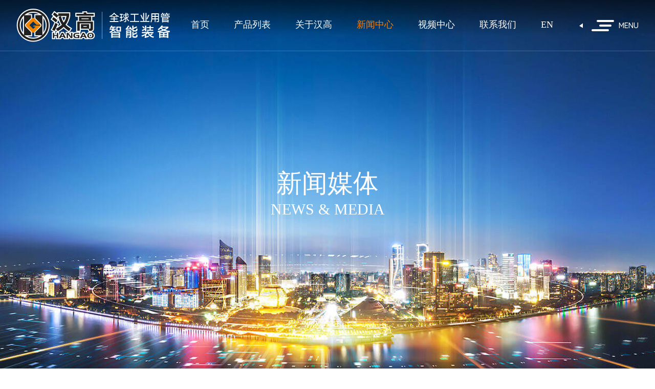

--- FILE ---
content_type: text/html
request_url: http://www.gdhenkel.com/newsshow-1458-2.html
body_size: 7523
content:
<!DOCTYPE html PUBLIC "-//W3C//DTD XHTML 1.0 Transitional//EN" "http://www.w3.org/TR/xhtml1/DTD/xhtml1-transitional.dtd">
<html xmlns="http://www.w3.org/1999/xhtml">
	<head>
		<meta http-equiv="Content-Type" content="text/html; charset=utf-8" />
		<meta http-equiv="X-UA-Compatible" content="IE=Edge,chrome=1">
		<meta http-equiv="Cache-Control" content="no-transform" />
		<meta http-equiv="Cache-Control" content="no-siteapp" />
		<meta name="viewport" content="width=device-width,user-scalable=no,initial-scale=1.0">
		<title>不锈钢制管机应用的领域有哪些？，汉高科技</title>
		<meta name="Keywords" content="不锈钢制管机，光亮退火，" />
		<meta name="Description" content="不锈钢制管机在多个领域都有应用，以下是其中一些主要领域：" />
		<link rel="shortcut icon" href="images/favicon.ico" />
		<link href="css/animate.css" rel="stylesheet" type="text/css" />
		<link rel="stylesheet" type="text/css" href="css/css.css" />
		<script src="js/jquery-3.6.0.min.js" type="text/javascript" charset="utf-8"></script>
		<script src="js/jquery.SuperSlide.2.1.3.js" type="text/javascript" charset="utf-8"></script>
		
	</head>
	<body>
		<div class="nav" id="nav">
				<div class="gm_top">
					<div class="nav_l">
						<a href="./">
							<h2 style='display: none;'>广东汉高科技有限公司</h2>
							<img src="img/logo.png" alt="广东汉高科技有限公司" class="logo">
							<img src="img/logo2.png" alt="广东汉高科技有限公司" class="logo2">
						</a>
					</div>
					<div class="nav_r" >
						<div class="nav_txt2">
							<div class="nlogo">
								<img src="img/logo.png" >
							</div>
							<ul>
								<li ><a href='./'>首页</a></li>
<li class='rj '><a>产品列表</a>
<span>></span>
<div class='xs'>
<div class='pro_fmenu_item'>
<h2>不锈钢空调管生产线<i></i></h2>
<div class='pro_fmenu_sub'>
<div class='gm'>
<div class='pro_fmenull'>
<ul>
<li><a href='Productshow-15-15.html' title='不锈钢空调管生产线'>不锈钢空调管生产线</a></li>
</ul>
</div>
<div class='pro_fmenurl'>
<h3>热门产品</h3>
<ul>
</ul>
</div>

</div>
</div>
</div>
<div class='pro_fmenu_item'>
<h2>精密焊管生产线<i></i></h2>
<div class='pro_fmenu_sub'>
<div class='gm'>
<div class='pro_fmenull'>
<ul>
<li><a href='Productshow-1-1.html' title='高速精密焊管生产线'>高速精密焊管生产线</a></li>
</ul>
</div>
<div class='pro_fmenurl'>
<h3>热门产品</h3>
<ul>
</ul>
</div>

</div>
</div>
</div>
<div class='pro_fmenu_item'>
<h2>旋转式固溶生产线<i></i></h2>
<div class='pro_fmenu_sub'>
<div class='gm'>
<div class='pro_fmenull'>
<ul>
<li><a href='Productshow-3-2.html' title='旋转式固溶生产线'>旋转式固溶生产线</a></li>
</ul>
</div>
<div class='pro_fmenurl'>
<h3>热门产品</h3>
<ul>
</ul>
</div>

</div>
</div>
</div>
<div class='pro_fmenu_item'>
<h2>精轧管光亮固溶生产线<i></i></h2>
<div class='pro_fmenu_sub'>
<div class='gm'>
<div class='pro_fmenull'>
<ul>
<li><a href='Productshow-2-3.html' title='精轧管光亮固溶生产线'>精轧管光亮固溶生产线</a></li>
</ul>
</div>
<div class='pro_fmenurl'>
<h3>热门产品</h3>
<ul>
</ul>
</div>

</div>
</div>
</div>
<div class='pro_fmenu_item'>
<h2>焊缝整平设备<i></i></h2>
<div class='pro_fmenu_sub'>
<div class='gm'>
<div class='pro_fmenull'>
<ul>
<li><a href='Productshow-4-4.html' title='伺服重载整平机'>伺服重载整平机</a></li>
</ul>
</div>
<div class='pro_fmenurl'>
<h3>热门产品</h3>
<ul>
</ul>
</div>

</div>
</div>
</div>
<div class='pro_fmenu_item'>
<h2>固溶设备<i></i></h2>
<div class='pro_fmenu_sub'>
<div class='gm'>
<div class='pro_fmenull'>
<ul>
<li><a href='Productshow-6-5.html' title='智能型光亮固溶设备'>智能型光亮固溶设备</a></li>
<li><a href='Productshow-7-5.html' title='智能保温型光亮固溶设备'>智能保温型光亮固溶设备</a></li>
<li><a href='Productshow-11-5.html' title='在线黑色固溶'>在线黑色固溶</a></li>
<li><a href='Productshow-12-5.html' title='低碳钢管、棒材调质/固溶生产线'>低碳钢管、棒材调质/固溶生产线</a></li>
</ul>
</div>
<div class='pro_fmenurl'>
<h3>热门产品</h3>
<ul>
</ul>
</div>

</div>
</div>
</div>
<div class='pro_fmenu_item'>
<h2>辅助设备<i></i></h2>
<div class='pro_fmenu_sub'>
<div class='gm'>
<div class='pro_fmenull'>
<ul>
<li><a href='Productshow-5-10.html' title='焊接自动跟踪系统'>焊接自动跟踪系统</a></li>
<li><a href='Productshow-9-10.html' title='电磁控装置'>电磁控装置</a></li>
<li><a href='Productshow-10-10.html' title='智能控制系统'>智能控制系统</a></li>
<li><a href='Productshow-13-10.html' title='倒立式盘拉机'>倒立式盘拉机</a></li>
<li><a href='Productshow-14-10.html' title='方管/圆管外抛光机'>方管/圆管外抛光机</a></li>
</ul>
</div>
<div class='pro_fmenurl'>
<h3>热门产品</h3>
<ul>
</ul>
</div>

</div>
</div>
</div>

</div>
</li>
<li class=''><a href='about.html'>关于汉高</a></li>
<li class='cur'><a href='news-1.html'>新闻中心</a></li>
<li class=''><a href='video-2-1.html'>视频中心</a></li>
<li class=''><a href='contact.html'>联系我们</a></li>

								<li><a href="en/">EN</a></li>
							</ul>
						</div>
						<div class="nav_menu2">
							<div class="nav_sj"></div>
							<div class="nav_ico2">
								<i></i>
								<i></i>
								<i></i>
							</div>
							<div class="nav_t2">
								<p>menu</p>
							</div>
						</div>
					</div>
				</div>
				<script src="js/nav.js" type="text/javascript" charset="utf-8"></script>
				<div class="nav_zz"></div>
				<!--<div class="pro_fmenu">
					<div class="gm">
						<div class='pro_fmenul'>
<h3>不锈钢空调管生产线</h3>
<div class='proshow_llist'>
<div class='pro_fmenull'>
<ul>
<li><a href='Productshow-15-15.html' title='不锈钢空调管生产线'>不锈钢空调管生产线</a></li>

</ul>
</div>
</div>
</div>
<div class='pro_fmenur'>
<h3>精密焊管生产线</h3>
<div class='proshow_llist'>
<div class='pro_fmenull'>
<ul>
<li><a href='Productshow-1-1.html' title='高速精密焊管生产线'>高速精密焊管生产线</a></li>

</ul>
</div>
</div>
</div>
<div class='pro_fmenur'>
<h3>旋转式固溶生产线</h3>
<div class='proshow_llist'>
<div class='pro_fmenull'>
<ul>
<li><a href='Productshow-3-2.html' title='旋转式固溶生产线'>旋转式固溶生产线</a></li>

</ul>
</div>
</div>
</div>
<div class='pro_fmenur'>
<h3>精轧管光亮固溶生产线</h3>
<div class='proshow_llist'>
<div class='pro_fmenull'>
<ul>
<li><a href='Productshow-2-3.html' title='精轧管光亮固溶生产线'>精轧管光亮固溶生产线</a></li>

</ul>
</div>
</div>
</div>
<div class='pro_fmenur'>
<h3>焊缝整平设备</h3>
<div class='proshow_llist'>
<div class='pro_fmenull'>
<ul>
<li><a href='Productshow-4-4.html' title='伺服重载整平机'>伺服重载整平机</a></li>

</ul>
</div>
</div>
</div>
<div class='pro_fmenur'>
<h3>固溶设备</h3>
<div class='proshow_llist'>
<div class='pro_fmenull'>
<ul>
<li><a href='Productshow-6-5.html' title='智能型光亮固溶设备'>智能型光亮固溶设备</a></li>
<li><a href='Productshow-7-5.html' title='智能保温型光亮固溶设备'>智能保温型光亮固溶设备</a></li>
<li><a href='Productshow-11-5.html' title='在线黑色固溶'>在线黑色固溶</a></li>
<li><a href='Productshow-12-5.html' title='低碳钢管、棒材调质/固溶生产线'>低碳钢管、棒材调质/固溶生产线</a></li>

</ul>
</div>
</div>
</div>
<div class='pro_fmenur'>
<h3>辅助设备</h3>
<div class='proshow_llist'>
<div class='pro_fmenull'>
<ul>
<li><a href='Productshow-5-10.html' title='焊接自动跟踪系统'>焊接自动跟踪系统</a></li>
<li><a href='Productshow-9-10.html' title='电磁控装置'>电磁控装置</a></li>
<li><a href='Productshow-10-10.html' title='智能控制系统'>智能控制系统</a></li>
<li><a href='Productshow-13-10.html' title='倒立式盘拉机'>倒立式盘拉机</a></li>
<li><a href='Productshow-14-10.html' title='方管/圆管外抛光机'>方管/圆管外抛光机</a></li>

</ul>
</div>
</div>
</div>

					</div>
				</div>-->
			</div>
<script type="text/javascript">
		if($(window).width() > 1270){
			$(document).ready(function(){
				$(".rj").hover(function(){
					$(".pro_fmenu").slideDown(400)
				})
				$(".nav").mouseleave(function(){
					$(".pro_fmenu").slideUp(400)
				})
			})
		}else{
			
		}
		
		if ($(window).width() > 1270) {
		$(function() {
			let flag = 1
			$(".nav_menu2").click(function() {
				if (flag == 1) {
					$(".nav_r").addClass("isnav_sc")
					$(".nav_r").addClass("isnav_sc2")
					flag = 0
				} else {
					$(".nav_r").removeClass("isnav_sc");
					setTimeout(function(){
						$(".nav_r").removeClass("isnav_sc2")
					},1000)
					flag = 1
				}
		
			})
		})
		} else {
			$(".nav_txt2").css({
				'height': window.innerHeight
			})
			$(".nav_txt2>ul>li>a").each(function(index) {
				$(this).css({
					'transition-delay': (index / 20) + 's'
				});
			});
			let isShow = false
			$(".nav_menu2").click(function() {
				$(".xs").slideUp(400);
				if (isShow) {
					$(".nav_txt2 a").css({
						'right': '-200px'
					})
					$(".nav_txt2").css({
						'right': '-380px'
					})
					isShow = false
				} else {
					$(".nav_txt2 a").css({
						'right': '0'
					})
					$(".nav_txt2").css({
						'right': '0'
					})
					isShow = true
				}
		
			})
		}
		$(".rj>span").click(function(){
			$(this).next().slideToggle(400);
		})
		</script>
		<script>
document.addEventListener('DOMContentLoaded', function() {
    // 为产品菜单项添加悬停延迟效果，避免误触
    const menuItems = document.querySelectorAll('.pro_fmenu_item');
    
    menuItems.forEach(item => {
        let timeout;
        
        item.addEventListener('mouseenter', function() {
            clearTimeout(timeout);
            this.querySelector('.pro_fmenu_sub').style.display = 'block';
            // 触发重排以确保动画效果
            this.querySelector('.pro_fmenu_sub').style.opacity = '1';
            this.querySelector('.pro_fmenu_sub').style.visibility = 'visible';
            this.querySelector('.pro_fmenu_sub').style.transform = 'translateY(0)';
        });
        
        item.addEventListener('mouseleave', function() {
            timeout = setTimeout(() => {
                const subMenu = this.querySelector('.pro_fmenu_sub');
                subMenu.style.opacity = '0';
                subMenu.style.visibility = 'hidden';
                subMenu.style.transform = 'translateY(-10px)';
                // 延迟隐藏以确保动画完成
                setTimeout(() => {
                    subMenu.style.display = 'none';
                }, 300);
            }, 100);
        });
    });
});
</script>
		<script type="text/javascript">
		document.body.oncontextmenu=document.body.ondragstart= document.body.onselectstart=document.body.onbeforecopy=function(){return false;};
		document.body.onselect=document.body.oncopy=document.body.onmouseup=function(){document.selection.empty();};
		</script>
		<div class="news_banner">
			<h1>新闻媒体</h1>
			<span>news & media</span>
		</div>
		<div class="newsshow">
			<div class="gm">
				<div class='newsshow_title'>不锈钢制管机应用的领域有哪些？
  <p>发布者：汉高&nbsp; &nbsp; 时间：2023/5/19 14:51:29</p>
</div>
<div class='newsshow_wnnr'><br />
<span><a href="http://www.gdhenkel.com/productshow-2-3.html" target="_blank"><span style="color:#000000;font-family:NSimSun;font-size:18px;"><strong>不锈钢制管机</strong></span></a></span><span style="font-size:18px;"><span style="font-family:NSimSun;">在</span><span style="font-family:NSimSun;">多个领域都有</span><span style="font-family:NSimSun;">应用，以下是其中一些主要领域：</span></span><br />
<br />
<span style="font-size:18px;font-family:NSimSun;"> 建筑和建筑材料：不锈钢制管机用于制造建筑中的不锈钢管道和配件。这些管道和配件广泛应用于建筑物的给水、排水、供暖、通风和空调系统中。</span><br />
<br />
<span style="font-size:18px;font-family:NSimSun;"> 石油和天然气工业：不锈钢制管机用于制造用于石油和天然气开采、输送和加工的管道系统。不锈钢具有优异的耐腐蚀性能，能够在恶劣的工作环境中长期使用。</span><br />
<br />
<span style="font-size:18px;font-family:NSimSun;"> 化工工业：不锈钢制管机可用于制造化学工厂中的管道和容器，用于运输和处理各种化学品和溶剂。不锈钢的抗腐蚀性能使其成为处理腐蚀性物质的理想选择。</span><br />
<br />
<span style="font-size:18px;font-family:NSimSun;"> 食品和饮料工业：不锈钢制管机在食品加工和饮料生产中起着关键作用。不锈钢管道和容器能够确保食品和饮料的卫生性，同时抵抗腐蚀和污染。</span><br />
<br />
<span style="font-size:18px;font-family:NSimSun;"> 制药工业：不锈钢制管机被广泛用于制药工业中的药品生产和处理过程。不锈钢管道和设备符合严格的卫生标准，并提供可靠的耐腐蚀性能。</span><br />
<br />
<span style="font-size:18px;font-family:NSimSun;"> 污水处理：不锈钢制管机可用于制造污水处理厂中的管道和设备。不锈钢材料对污水中的化学物质和湿度具有良好的耐受性，确保系统的持久性和可靠性。</span><br />
<br />
<span style="font-size:18px;font-family:NSimSun;"> 这只是不锈钢制管机应用的一些示例，实际上，不锈钢制管机在各种工业领域中都有广泛的应用，特别是需要耐腐蚀性和持久性的场合。</span><br />
<p style="white-space:nowrap;">
	<br />
</p>
<p style="white-space:nowrap;">
	<br />
</p>
<p style="white-space:nowrap;">
	<br />
</p>
<p style="white-space:nowrap;">
	<br />
</p>
<p style="white-space:normal;font-family:SimSun;font-size:18px;">
	<span style="color:#374151;font-size:18px;font-family:NSimSun;">广东汉高科技有限公司</span><br />
<span style="color:#374151;font-size:18px;font-family:NSimSun;">推荐阅读:</span><span style="color:#374151;"></span><a href="http://www.gdhenkel.com/productshow-2-3.html" target="_blank"><span style="color:#FF9900;font-size:18px;font-family:NSimSun;">不锈钢制管机</span></a> 
</p>
<p style="white-space:normal;font-family:SimSun;font-size:18px;">
	<span style="color:#374151;font-size:18px;font-family:NSimSun;">推荐阅读:</span><a href="http://www.gdhenkel.com/productshow-47-24.html" target="_blank"><span style="color:#FF9900;font-size:18px;font-family:NSimSun;">不锈钢光亮退火设备</span></a><br />
<span style="color:#374151;font-size:18px;font-family:NSimSun;">热线电话:189-4243-7326</span> 
</p>
<p>
	<br />
</p></div>
<div class='bdsharebuttonbox'><a href='#' class='bds_more' data-cmd='more'></a><a href='#' class='bds_qzone' data-cmd='qzone'></a><a href='#' class='bds_tsina' data-cmd='tsina'></a><a href='#' class='bds_tqq' data-cmd='tqq'></a><a href='#' class='bds_renren' data-cmd='renren'></a><a href='#' class='bds_weixin' data-cmd='weixin'></a></div>
<br>
<div align='left' class='sxyjsys'>『上一篇新闻』<a href="newsshow-1460-2.html">不锈钢制管机厂家如何提高市场竞争力？</a>
<BR>
『下一篇新闻』<a href="newsshow-1454-2.html">304不锈钢有几种叫法呢？</a>
<BR>
  <a href='javascript:history.go(-1)'>【返回上一页】</a><BR>
  <a href='index.html'>【返回首页】</a></div>
<br />
<div class='clear'></div>
<div class='xgnews'>
  <div class='xgnews-tit'>— 相关新闻 —</div>
  <div class='xgnews-con'>
    <ul>
<li><a href="newsshow-1378-2.html">焊管设备的优点</a><span>2021-09-04</span></li><li><a href="newsshow-52-2.html">“一带一路”给钢贸商带来多大商…</a><span>2015-08-13</span></li><li><a href="newsshow-1376-2.html">焊管机组制造工艺如何</a><span>2021-09-04</span></li><li><a href="newsshow-355-2.html">介绍：有缝不锈钢管和无缝不锈钢管…</a><span>2016-01-13</span></li><li><a href="newsshow-1374-2.html">焊管机需求的重要性体现在那些？</a><span>2021-08-28</span></li><li><a href="newsshow-638-2.html">不锈钢焊管在石油工业中的应用解…</a><span>2016-03-18</span></li><li><a href="newsshow-1372-2.html">焊管机保养时要注意哪些方面？</a><span>2021-08-20</span></li><li><a href="newsshow-354-2.html">介绍：不锈钢盘管的用途</a><span>2016-01-13</span></li><li><a href="newsshow-254-2.html">民营钢企“寒冬”群像</a><span>2015-11-20</span></li><li><a href="newsshow-637-2.html">不锈钢焊管商如何创新经营？</a><span>2016-03-18</span></li><li><a href="newsshow-1370-2.html">购买不锈钢焊管模具需要注意哪些…</a><span>2021-07-31</span></li><li><a href="newsshow-636-2.html">如何选择优质不锈钢焊管？</a><span>2016-03-18</span></li><li><a href="newsshow-1368-2.html">不锈钢制管机知多少</a><span>2021-07-10</span></li><li><a href="newsshow-353-2.html">不锈钢装饰管的五大优点</a><span>2016-01-13</span></li><li><a href="newsshow-1366-2.html">不锈钢焊管在应用上的优势有哪些…</a><span>2021-06-19</span></li><li><a href="newsshow-98-2.html">9月15日钢铁收市简报：反弹未放量…</a><span>2015-09-16</span></li><li><a href="newsshow-168-2.html">电商让钢贸商又爱又恨</a><span>2015-10-19</span></li><li><a href="newsshow-1364-2.html">不锈钢光亮退火要求</a><span>2021-06-05</span></li><li><a href="newsshow-253-2.html">中国获印尼高铁订单打击日本 外媒…</a><span>2015-11-20</span></li><li><a href="newsshow-1362-2.html">什么叫轧辊？</a><span>2021-05-22</span></li>
    </ul>
    <div class='clear'></div>
  </div>
</div>

			</div>
		</div>
			<div class="foot">
			<div class="foot_top">
				<div class="gm">
					<div class="foot_tl">
						<p>需要帮助？联系我们</p>
						<div class="foot_input">
							<input type="text" name="" id="" value="" placeholder="填写邮箱"
								autocomplete="off" />
							<div class="foot_ico">
								<img src="img/foot_ico.png">
							</div>
						</div>
					</div>
					<div class="foot_tr">
						<ul>
							<li>
								<p>电话：</p>
								<a href="tel:075725637818">0757-25637818</a>
							</li>
							<li>
								<p>网址：</p>
								<h3><a href="http://www.hangaotech.cn" target="_blank">www.hangaotech.cn</a> / 
									<a href="http://www.gdhenkel.com" target="_blank">www.gdhenkel.com	</a>							
								</h3>
							</li>
							<li>
								<p>邮箱：</p>
								<a href="mailto:hangao@hangaotech.com">hangao@hangaotech.com</a>
							</li>
						</ul>
					</div>
				</div>
			</div>
			<div class="foot_bom">
				<div class="gm">
					<div class="foot_bl">
						<div class="foot_logo">
							<img src="img/foot_logo.png">
						</div>
						<div class="foot_m">
							<img src="img/foot_m.jpg">
							<p>微信扫一扫<br>关注我们</p>
						</div>
						<div class="foot_lx">
							<p>Copyright © 2023 汉高科技 All Rights Reserved.</p>
							<p><a href="http://beian.miit.gov.cn/" target="_blank">粤ICP备2020117766号</a> | <span>技术支持：<a
										href="http://www.ceall.net.cn" target="_blank">佛山网站建设</a></span>
							</p>
						</div>
					</div>
					<div class="foot_br">
						<div class="foot_menu">
							<p>关于汉高</p>
							<ul>
								<li><a href="about.html">公司简介</a></li>
								<li><a href="about.html">企业文化</a></li>
								<li><a href="about.html">发展历程</a></li>
								<li><a href="about.html">汉高风采</a></li>
							</ul>
						</div>
						<div class="foot_menu">
							<p>产品中心</p>
							<ul>
								<li><a href="productshow-1-1.html">精密焊管生产线</a></li>
								<li><a href="productshow-3-2.html">旋转黑色固溶生产线</a></li>
								<li><a href="productshow-2-3.html">精轧管光亮固溶生产线</a></li>
								<li><a href="productshow-4-4.html">焊缝整平设备</a></li>
								<li><a href="productshow-6-5.html">光亮固溶设备</a></li>
								<li><a href="productshow-5-10.html">辅助设备</a></li>
							</ul>
						</div>
						<div class="foot_menu">
							<p>新闻资讯</p>
							<ul>
								<li><a href="news-2-1.html">行业动态</a></li>
								<li><a href="news-1-1.html">企业新闻</a></li>
								<li><a href="news-3-1.html">常见问题</a></li>
							</ul>
						</div>
						<div class="foot_menu">
							<p>服务支持</p>
							<ul>
								<li><a href="case-1-1.html">工程案例</a></li>
								<li><a href="service.html">售后服务</a></li>
							</ul>
						</div>
					</div>
				</div>
			</div>
		</div>
		<div class="fswzj">
			<ul>
				<li class="on"><a href="./">
						<div class="fnav_pic"><img src="images/fhome.png"></div>
						<div class="fnav_wb">首页</div>
					</a> </li>
				<li><a href="productshow-1-1.html">
						<div class="fnav_pic"><img src="images/fpro.png"></div>
						<div class="fnav_wb">产品中心</div>
					</a> </li>
				<li><a href="about.html">
						<div class="fnav_pic"><img src="images/fabo.png"></div>
						<div class="fnav_wb">关于我们</div>
					</a> </li>
				<li><a href="tel:13923288988">
						<div class="fnav_pic"><img src="images/ftel.png"></div>
						<div class="fnav_wb">联系我们</div>
					</a> </li>
			</ul>
		</div>
	</body>
	
</html>

--- FILE ---
content_type: text/css
request_url: http://www.gdhenkel.com/css/css.css
body_size: 16899
content:
@charset "utf-8";
/* CSS Document */
html{}
body{font-family:"Microsoft YaHei"; font-size:16px; color:#434343; margin:0px; padding:0px; overflow-x: hidden;}
ol,ul,li,p,dl,dt,dd,h1,h2,h3,h4,h5,h6{list-style:none outside none; margin:0px; padding:0px;font-weight:normal;}
img {border:none;}
a:link, a:visited {color:#323232; text-decoration: none;outline:none;}
a:hover, a:active {color:#323232; text-decoration: none;outline:none;}
.clear{clear:both;}
.fl{ float:left;}
.fr{ float:right;}
.dw{ position:relative;}
.cj{ overflow:hidden;}

.gm_top{width: 95%;max-width: 1600px;margin: 0 auto;}
.gm{width: 95%;max-width: 1400px;margin: 0 auto;}
.agm{width: 95%;max-width: 1345px;margin: 0 auto;}
img{max-width: 100%;vertical-align: bottom;border-style: none!important;}
.green-black {display:block; padding-top:26px; clear:both;}
.green-black a {padding:5px 8px 4px 8px; padding:5px 8px 4px 8px;border:1px solid rgba(0,0,0,0); height:12px; line-height:12px; zoom:1;font-size:12px; overflow:auto; margin-left:3px; margin-right:3px; color:#b4b4b4; text-decoration:none;}
.green-black a:hover {border:1px solid #ccc; height:12px; line-height:12px; zoom:1;overflow:auto; margin-left:3px; margin-right:3px;font-size:12px;}
.green-black span.current {padding:5px 8px 5px 8px; padding:5px 8px 4px 8px;border:1px solid #ccc; color:#b4b4b4; height:12px; line-height:12px; zoom:1; overflow:auto;  margin-left:3px; margin-right:3px; margin-top:0px; margin-bottom:0px; font-size:12px;border-radius: 5px;}

::-webkit-scrollbar {width:3px;height:8px;background-color:#fff;border-radius:4px; position:relative;}
::-webkit-scrollbar-thumb {background-color:#b1b1b1;border-radius:3px;}
@media screen and (max-width:770px){
#dituContent{ height:400px!important;}
}
.fswzj{display: none;}
	
	
	@font-face {
	 font-family:"st";
	 src: url("../font/st.eot"),
	      url("../font/st.ttf");
	}
	@font-face {
	 font-family:"qs";
	 src: url("../font/qs.eot"),
	      url("../font/qs.ttf");
	}
	@font-face {
	 font-family:"CALIBRI";
	 src: url("../font/CALIBRI.eot"),
	      url("../font/CALIBRI.ttf");
	}
	@font-face {
	 font-family:"Nexa";
	 src: url("../font/Nexa.eot"),
	      url("../font/Nexa.ttf");
	}
	@font-face {
	 font-family:"AgencyFB";
	 src: url("../font/AgencyFB.eot"),
	      url("../font/AgencyFB.ttf");
	}
	@font-face {
	 font-family:"hmr";
	 src: url("../font/hmr.eot"),
	      url("../font/hmr.ttf");
	}
	
	.nav_zz{position: fixed;height: 100vh;width: 100vw;transition: .5s;background: rgba(0,0,0,0.8);left: 0;top: 0;cursor: pointer;opacity: 0;pointer-events: none;visibility: hidden;z-index: 2;}
	.nav_zz_on{opacity: 1;pointer-events: all;visibility: visible;}
	
	.nav{position: fixed;top: 0;left: 0;width: 100%;z-index: 99;border-bottom: 1px solid rgba(255,255,255,0.2);transition: .5s;}
	.nav::after{content: "";width: 100%;height: 70%;position: absolute;top: 0;left: 0;display: block;background-image: linear-gradient(to bottom,rgba(0,0,0,0.5),rgba(0,0,0,0));transition: .5s;}
	/* .nav::before{content: "";width: 100%;height: 100%;position: absolute;top: 0;left: 0;display: block;background: rgba(0,0,0,0.5);transition: .5s;webkit-backdrop-filter: blur(8px);backdrop-filter: blur(8px);opacity: 0;} */
	.nav_move{background: white;border-color: #e2e2e2;}
	.nav_move::after{opacity: 0;}
	.nav_move .logo2{opacity: 1;}
	.nav_move .logo{opacity: 0;}
	.nav_move .nav_txt2>ul>li>a{color: #272727;}
	.nav_move .nav_ico2 i{background: #424242;}
	.nav_move .nav_sj{border-top-color: #424242;}
	.nav_move .nav_t2 p{color: #272727;}
	.product .nav{background: white;border-color: #e2e2e2;}
	.product .logo2{opacity: 1;}
	.product .logo{opacity: 0;}
	.product .nav_txt2>ul>li>a{color: #272727;}
	.product .nav_ico2 i{background: #424242;}
	.product .nav_sj{border-top-color: #424242;}
	.product .nav_t2 p{color: #272727;}
	.nav_l img{transition: .5s;}
	.logo2{position: absolute;left: 0;top: 0;opacity: 0;}
	.nav .gm_top{display: flex;justify-content: space-between;height: 99px;align-items: center;position: relative;z-index: 2;}
	.nav_l{position: relative;}
	
	.nav_txt2>ul>.cur>a{color: #ff7e00!important;}
	.nav_t2 p{font-family:"hmr";color: #fff;font-size: 0.875rem;text-transform: uppercase;transition: .5s;}
	.nav_menu2{display: flex;align-items: center;cursor: pointer;position: relative;}
	.nav_ico2{margin-right: 9px;position: relative;}
	.nav_ico2 i{width: 34px;height: 4px;border-radius: 50px;background: #fff;display: block;margin-left: auto;margin-bottom: 5px;transition: .5s;}
	.nav_ico2 i:nth-child(2){width: 24px;height: 4px;margin-right: 5px;}
	.nav_ico2 i:nth-child(3){margin-right: 10px;margin-bottom: 0;}
	.nav_r{display: flex;}
	.nav_txt2{margin-right: 75px;transition: .5s;line-height: 1;height: 22px;}
	.nav_txt2>ul{display: flex;position: relative;right: 0%;transition: 1s cubic-bezier(0.5, 0, 0, 1);}
	.nav_txt2>ul>li{margin: 0 35px;}
	.nav_txt2>ul>li:nth-child(1){margin-left: 0;}
	.nav_txt2>ul>li:nth-last-child(1){margin-right: 0;}
	.nav_txt2>ul>li>a{color: #fff;font-size: 1.125rem;display: block;transition: .5s;position: relative;height:99px;}
	.nav_txt2>ul>li:hover>a{color: #ff7e00;}
	.nxd>a{color: #30b8bd!important;}
	.nxd>a::after{opacity: 1!important;}
	.nav_sj{transition: .5s;width: 0; height: 0;opacity: 1;border-top: 7px solid #fff; border-right: 4px solid transparent;border-left: 5px solid transparent;position: absolute;top: 50%;left: -25px;transform: translate(0,-50%) rotate(90deg);}
	.isnav_sc .nav_txt2>ul{right: -100%!important;}
	.isnav_sc .nav_sj{opacity: 0;}
	.isnav_sc2 .nav_txt2{overflow: hidden;}
	.nav_logo2 img:nth-child(2){display: none;}
	@media screen and (max-width:1382px) {
		.nav_txt2>ul>li{margin: 0 24px;}
	}
	@media screen and (max-width:1270px) {
		.nav_txt2>ul>li{margin: 0 20px;}
		
		.nav_txt2{overflow: inherit;height: auto;line-height: normal;margin-right: 0;position: fixed;top: 98px;width: 380px;right: -380px;background: #0a1f56;}
		
		.nav_txt2>ul>li>a{display: block;padding: 15px 0;color: white;font-size: 1.125rem;position: relative;transition: .5s;right: -200px;}
		.nav_txt2>ul>li{border-bottom: 1px solid rgba(255,255,255,0.4);margin: 0;margin-bottom: 10px;position: relative;text-align: center;}
		.nav_txt2>ul>li::after{content: "";width: 0;left: 0;height: 1px;bottom: -1px;background: white;position: absolute;display: block;transition: .5s;}
		.nav_txt2>ul>li:hover::after{width: 100%;}
		.nav_txt2>ul{margin: 0 70px;display: block;position: static;}
		.nav_txt2>ul>li:hover>a{color: #fff;}
	}
	
.nlogo{
	display: none;
}

.rj{
	position: relative;
	padding-bottom: 20px；
}

.rj .xs {
    position: absolute;
    top: 60px;
    left: 0;
    width: 220px;
    background: #fff;
    box-shadow: 0 5px 10px rgba(0,0,0,0.2);
    z-index: 100;
    display: block; /* 改为block */
    opacity: 0;        /* 初始透明度为0 */
    visibility: hidden; /* 初始不可见 */
    transform: translateY(-20px); /* 初始位置向下偏移 */
    transition: all 0.3s ease; 
}

.rj:hover .xs {
    opacity: 1;        /* 透明度变为1 */
    visibility: visible; /* 变为可见 */
    transform: translateY(0); /* 回到原始位置 */
}

/* 一级菜单项 */
.xs > .pro_fmenu_item {
    position: relative;
    border-bottom: 1px solid rgba(255,255,255,0.1);
}

.xs > .pro_fmenu_item > h2 {
    margin: 0;
    padding: 15px 20px;
    font-size: 1rem;
    cursor: pointer;
    display: flex;
    justify-content: space-between;
    align-items: center;
}

.xs > .pro_fmenu_item > h2:after {
	content: '';
    position: absolute;
    left: 50%;
    bottom: 0;
    height: 2px;
    width: 95%;
    transform: translateX(-50%) rotateY(90deg);
    background: #f08300;
    transition: ease-in-out 0.4s;
}

.xs > .pro_fmenu_item > h2:hover {
    background: rgba(255,255,255,0.1);
}

.xs > .pro_fmenu_item > h2:hover:after {
    transform: translateX(-50%) rotateY(0deg);
}

/* 二级菜单容器 */
.pro_fmenu_sub {
    position: absolute;
    top: 0;
    left: 100%;
    width: 350px;
    background: white;
    box-shadow: 5px 5px 15px rgba(0,0,0,0.1);
    display: none;
    z-index: 101;
    padding: 20px;
}

.pro_fmenu_item:hover .pro_fmenu_sub {
    display: block;
}

/* 二级菜单内容 */
.pro_fmenu_sub .gm {
    display: flex;
    width: 100%;
    max-width: none;
    margin: 0;
    padding: 0;
}

.pro_fmenull, .pro_fmenurl {
    flex: 1;
    padding: 0;
    border: none;
}

.pro_fmenull h3, .pro_fmenurl h3 {
    color: #f08300;
    font-size: 1.125rem;
    margin-bottom: 15px;
    padding-bottom: 10px;
    border-bottom: 1px solid #e8e8e8;
}

.pro_fmenurl {display:none;}

	.xs li:hover{background: #f2f2f2;}
	.xs h2 i{width: 0;height: 0;border-style: solid;border-width: 8.7px 5px 0 5px;border-color: #1e7f8a transparent transparent transparent;display: block;position: absolute;top: 27px;right: 20px;transition: .5s;transform: translate(0,-50%);}
	.rj span{font-family:"AgencyFB";font-size: 1.35rem;color: white;position: absolute;right: 0;height: 54px;width: 50px;top: 0;display: flex;justify-content: center;align-items: center;transform: rotate(90deg);display: none;}

	.pro_fmenu{position: absolute;width: 100%;display: none;background: white;box-shadow: 0 10px 15px rgba(0,0,0,0.1);padding: 25px 0;}
	.pro_fmenu .gm{display: flex;width: auto;overflow-y: hidden;overflow-x: auto;max-width: 1920px;white-space: nowrap;margin: 0 20px;padding-bottom: 10px;}
	.proshow_llist{display: flex;align-items: flex-start;justify-content: space-between;}
	.pro_fmenur{box-sizing: border-box;padding-left: 30px;margin-left: 30px;position: relative;}
	.pro_fmenur::after{content: "";width: 1px;height:110%;background: #e8e8e8;left: 0;top: 50%;transform: translate(0,-50%);display: block;position: absolute;}
	.pro_fmenu h3{color: #f08300;font-size: 1.25rem;margin-bottom: 20px;}
	.pro_fmenu ul li a{color: #5f5f5f;transition: .5s;}
	.pro_fmenull ul li{ height: 34px;line-height: 34px;padding-left: 16px;position: relative;}
	.pro_fmenull ul li:nth-last-child(1){margin-bottom: 0;}
	.pro_fmenull{padding-left: 20px;border-left: 1px solid #e8e8e8;}
	.pro_fmenull ul li::after{content: "";display: block;width: 6px;height: 6px;border: 2px solid #b2b2b2;border-radius: 50px;position: absolute;left: 0;top: 50%;transform: translate(0,-50%);transition: .5s;}
	.pro_fmenull ul li:hover a{color: #f08300;}
	.pro_fmenull ul li:hover::after{border-color: #f08300;}
	.pro_fmenurl ul li{margin-bottom: 10px;padding-left: 16px;position: relative;}
	.pro_fmenurl ul li:nth-last-child(1){margin-bottom: 0;}
	.pro_fmenurl{padding-left: 20px;}
	.pro_fmenurl ul li::after{content: "";display: block;width: 6px;height: 6px;border: 2px solid #b2b2b2;border-radius: 50px;position: absolute;left: 0;top: 50%;transform: translate(0,-50%);transition: .5s;}
	.pro_fmenurl ul li:hover a{color: #f08300;}
	.pro_fmenurl ul li:hover::after{border-color: #f08300;}
	.xs>.pro_fmenu_item>h2>i {display: none;}

	@media screen and (max-width:1270px) {
		.nav_txt2>ul>li{padding-bottom: 0;}
		.rj span{display: block;cursor: pointer;}
		.rj>.xs{position: static;width: 100%;transform: none;background: none;box-shadow: none;}
		.xs li a{padding-left: 0;color: white;white-space: nowrap;text-overflow: ellipsis;overflow: hidden;}
		.xs li a::after{display: none;}
		.xs h2{padding-left: 0;}
		.xs h2{color: white;}
		.xs h2 i{border-color: #fff transparent transparent transparent;}
		.xs h2:nth-child(1){border-top: 1px solid rgba(255,255,255,0.4);}
		.xs li{border-bottom: 1px solid rgba(255,255,255,0.4);}
		.xs li:nth-last-child(1){border-bottom: none;}
		.xs h2{border-bottom: 1px solid rgba(255,255,255,0.4);}
		.xs li:hover{background: none;}
		.xs h2{font-size: 1rem;}
		.xs li a{font-size: 0.875rem;}
		.nlogo{display: block;padding: 45px 0 30px;text-align: center;}
		.nav_sj{display: none;}
		.nlogo img{height: 55px;}
	}
		@media screen and (max-width:1024px) {
			.nav_txt2>ul>li>a {
				height: auto;
			}
			.xs h2 i {
				display: none;
			}
	
			.nav_txt2>ul>li>a::after {
				display: none;
			}
	
			.nav_txt2>ul {
				height: 600px;
				overflow-y: auto;
				overflow-x: hidden;
			}
	
			.xs h2 {
				white-space: nowrap;
				overflow: hidden;
				text-overflow: ellipsis;
				padding: 0 10px;
			}
	
			.pro_fmenu_sub {
				position: relative;
				top: 0;
				left: 0;
				width: auto;
				background: none;
				padding: 10px 0;
			}
	
			.pro_fmenull {
				padding-left: 10px;
				border-left: 0;
			}
	
			.pro_fmenull ul li {
				text-align: start;
			}
	
			.xs li a {
				display: block;
				width: 80%;
			}

			.xs>.pro_fmenu_item>h2>i {
				display: block;
				border: solid white;
				border-width: 0 2px 2px 0;
				display: inline-block;
				padding: 4px;
				transform: rotate(-45deg);
				transition: transform 0.3s;
			}
	
			.xs>.pro_fmenu_item:hover>h2>i {
				transform: rotate(45deg);
			}
		}
	@media screen and (max-width:768px) {
		.nav_txt2>ul{margin: 0;}
		.nav .gm_top{height: 78px;}
		.nav_txt2{top: 78px;}
		
	}
	@media screen and (max-width:520px) {
		.nav_logo2 img{height: 25px;}
		.nav_t2{display: none;}
		.nav_ico2{margin-right: 0;}
		.nav_ico2 i{height: 2px;}
		.nav_ico2 i:nth-child(2){height: 2px;}
		.nav .gm_top{padding: 0;height: 55px;}
		.nav_txt2{top: 56px;width: 100%;}
		.xs h2{white-space: nowrap;overflow: hidden;text-overflow: ellipsis;font-size: 0.9375rem;padding-right: 10px;}
		.xs li a{font-size: 0.875rem;}
		.nav_txt2>ul>li>a{font-size: 1rem;}
		.nav_move .nav_txt2>ul>li>a{color: white;}
		.nlogo{padding: 50px 0 30px;}
		.nav_txt2>ul{height: 400px;}
		.nav_txt2>ul>li{margin-bottom: 0;}
		.nav_l img{height: 40px;}
		.nlogo img{height: 45px;}
	}
	
	.scrdom{position: absolute;bottom: 45px;left: 50%;transform: translate(-50%,0);z-index: 3;cursor: pointer;}
	.scrdom i{display: block;width: 16px;height: 16px;border-radius: 50px;border: 1px solid white;display: block;position: relative;margin: 0 auto;}
	.scrdom span{width: 1px;height: 13px;background: white;display: block;margin: 5px auto;display: block;}
	.scrdom p{color: white;font-size: 0.875rem;}
	@media screen and (max-width:520px) {
		.scrdom{display: none;}
	}
	
	.index .oSwiper .swiper-container{
		--swiper-theme-color: #fff;/* 设置Swiper风格 */
		--swiper-navigation-color: #fff;/* 单独设置按钮颜色 */
	}
	
	.oSwiper{position: fixed;top: 0;left: 0;right: 0;bottom: 0;z-index: 10;}
	.viewing-page-1 .oSwiper>.swiper-pagination{opacity: 1;}
	.viewing-page-2 .oSwiper>.swiper-pagination{opacity: 1;}
	.viewing-page-3 .oSwiper>.swiper-pagination{opacity: 1;}
	.viewing-page-4 .oSwiper>.swiper-pagination{opacity: 1;}
	.viewing-page-5 .nav::after{opacity: 0;}
	.oSwiper>.swiper-pagination{opacity: 0;right: auto;left: 25px;z-index: 9;}
	.oSwiper>.swiper-container-vertical>.swiper-pagination-bullets{z-index: 1000;}
	.oSwiper>.swiper-container-vertical>.swiper-pagination-bullets{right: auto;left: 33px;}
	.oSwiper>.swiper-wrapper>.swiper-slide{overflow: hidden;}
	.oSwiper .swiper-pagination>.swiper-pagination-bullet{background: transparent;opacity: 1;margin: 20px 0;position: relative;border: 1px solid rgba(255,255,255,0);transition: .5s;width: 16px;height: 16px;}
	.oSwiper .swiper-pagination>.swiper-pagination-bullet-active{background: rgba(255,255,255,0);}
	.oSwiper .swiper-pagination-bullet::before{content: "";position: absolute;left: 50%;transition: .5s;top: 50%;transform: translate(-50%,-50%);width: 12px;height: 12px;background: white;border-radius: 50px;transition: .5s;}
	.oSwiper .swiper-pagination-bullet::after{content: "";position: absolute;width: 70px;top: -3px;right: 100px;transition: .5s;opacity: 0;color: #fff;}
	.oSwiper .swiper-pagination>.swiper-pagination-bullet:nth-child(1){opacity: 0!important;pointer-events: none;}
	/* .oSwiper .swiper-pagination>.swiper-pagination-bullet:nth-child(2)::after{content: "品牌";}
	.oSwiper .swiper-pagination>.swiper-pagination-bullet:nth-child(3)::after{content: "产品";}
	.oSwiper .swiper-pagination>.swiper-pagination-bullet:nth-child(4)::after{content: "品质";}
	.oSwiper .swiper-pagination>.swiper-pagination-bullet:nth-child(5)::after{content: "资讯";} */
	.oSwiper .swiper-pagination>.swiper-pagination-bullet:nth-last-child(1){opacity: 0!important;pointer-events: none;}
	.oSwiper .swiper-pagination>.swiper-pagination-bullet-active::after{opacity: 1;left: 10px;}
	.oSwiper .swiper-pagination>.swiper-pagination-bullet-active{border-color: #f08300;}
	.oSwiper .swiper-pagination>.swiper-pagination-bullet-active::before{background: #f08300;}
	.index .oSwiper .swiper-slide video{position: absolute;left: 50%;top: 50%;width: 100%;height: auto;min-height: 100%;min-width: 100%;transform: translate(-50%,-50%);object-fit: cover;}
	.index .oSwiper .swiper-slide{position: relative;overflow: hidden;}
	@media screen and (max-width:1270px) {
		.oSwiper>.swiper-pagination{display: none;}
	}
	@media screen and (max-width:520px) {
		.index .swiper-slide video{min-height: auto;min-width: auto;width: 100%!important;height: 100%!important;object-fit: cover;}
	}
	
	.ina{position: absolute;left: 0;top: 0;width: 100%;height: 100%;background: black;z-index: 2;transition: .5s;}
	/* .ina::before{content: "";background: url(../img/ina_img.png) center/cover no-repeat;position: absolute;width: 100%;height: 100%;left: 0;top: 0;z-index: 2;} */
	/* .ina::after{content: "";background: url(../img/ina_zz.png) center/cover no-repeat;position: absolute;width: 100%;height: 100%;left: 0;top: 0;z-index: 2;mix-blend-mode: screen;} */
	.ina_list{position: absolute;z-index: 3;width: 100%;height: 100%;left: 0;top: 0;display: flex;align-items: center;}
	/* .ina_txt p{color: white;font-size: 4.5rem;font-weight: 100;}
	.ina_txt b{line-height: 100px;margin-right: 5px;}
	.ina_txt span{color: #f08300;}
	.ina_txt h2{font-size: 4.5rem;color: white;font-weight: bold;}
	.ina_txt h3{color: white;font-size: 1.125rem;font-family: "Din";text-transform: uppercase;font-weight: bold;margin-top: 15px;} */
	.ina_txt h2{color: white;font-size: 1.875rem;}
	.ina_txt h3{color: #f08300;font-size: 4.5rem;font-weight: bold;}
	.ina_txt p{color: white;font-size: 1.875rem;font-weight: 100;margin: 5px 0 10px;line-height: 48px;}
	.ina_txt b{color: #f08300;}
	.ina_txt a{display: inline-flex;align-items: center;height: 60px;padding-left: 25px;padding-right: 15px;background-image: linear-gradient(to left,rgba(255,255,255,0),#f08300 60%);border-radius: 50px;color: white;}
	.ina_txt a img{margin-left: 10px;}
	.ina video{opacity: .8;}
	@media screen and (max-width:1024px) {
		.ina_txt h3{font-size: 3rem;}
	}
	@media screen and (max-width:520px) {
		.ina_txt h3{font-size: 1.65rem;}
		.ina_txt h2{font-size: 1.35rem;}
		.ina_txt p{font-size: 1.35rem;line-height: 30px;margin-top: 0;}
		.ina_txt a img{height: 35px;}
		.ina_txt a{height: 45px;padding-left: 15px;}
		
	}
	
	.inb{}
	.inb::after{content: "";background: url(../img/inb_zz.png) center/cover no-repeat;height: 100%;width: 100%;display: block;position: absolute;left: 0;top: 0;}
	.inb_list{position: absolute;z-index: 3;width: 100%;height: 100%;left: 0;top: 0;display: flex;align-items: center;}
	.inb_txt h2{color: white;font-size: 1.875rem;}
	.inb_txt h3{color: #f08300;font-size: 3.5rem;font-weight: bold;margin-bottom: 20px;}
	.inb_txt p{color: white;font-size: 1.875rem;font-weight: 100;margin-bottom: 15px;line-height: 48px;}
	.inb_txt b{color: #f08300;}
	.inb_txt a{display: inline-flex;align-items: center;height: 60px;padding-left: 25px;padding-right: 15px;background-image: linear-gradient(to left,rgba(255,255,255,0),#f08300 60%);border-radius: 50px;color: white;}
	.inb_txt a img{margin-left: 10px;}
	@media screen and (max-width:1024px) {
		.inb_txt h3{font-size: 3rem;}
	}
	@media screen and (max-width:768px) {
		.inb::after{display: none;}
		.inb{background: black;}
		.inb video{opacity: .8;}
		
	}
	@media screen and (max-width:520px) {
		.inb_txt h3{font-size: 1.65rem;}
		.inb_txt h2{font-size: 1.35rem;}
		.inb_txt p{font-size: 1.35rem;line-height: 30px;margin-top: 0;}
		.inb_txt a img{height: 35px;}
		.inb_txt a{height: 45px;padding-left: 15px;}
		
	}
	
	.inc{background: black;}
	.inc video{opacity: .7;}
	.inc_list{position: absolute;z-index: 3;width: 100%;height: 100%;left: 0;top: 0;display: flex;align-items: center;}
	.inc_list .gm{display: flex;}
	.inc_txt h3{color: #f08300;font-size: 4.5rem;font-weight: bold;}
	.inc_txt h2{color: white;font-size: 1.875rem;margin-bottom: 15px;}
	.inc_txt p{color: white;font-size: 1.125rem;margin: 35px 0 60px;line-height: 36px;}
	.inc_txt a{display: inline-flex;align-items: center;height: 60px;padding-left: 25px;padding-right: 15px;background-image: linear-gradient(to left,rgba(255,255,255,0),#f08300 60%);border-radius: 50px;color: white;}
	.inc_txt a img{margin-left: 10px;}
	@media screen and (max-width:1024px) {
		.inc_txt h3{font-size: 3rem;}
	}
	@media screen and (max-width:520px) {
		.inc_txt h3{font-size: 1.65rem;}
		.inc_txt h2{font-size: 1.35rem;margin-bottom: 5px;}
		.inc_txt p{font-size: 1.35rem;line-height: 30px;margin-top: 0;}
		.inc_txt a img{height: 35px;}
		.inc_txt a{height: 45px;padding-left: 15px;}
		
	}
	
	.ind{background: black;}
	.ind video{opacity: .6;}
	.ind_list{position: absolute;z-index: 3;width: 100%;height: 100%;left: 0;top: 0;display: flex;align-items: center;}
	.ind_txt h2{color: white;font-size: 1.875rem;margin-bottom: 15px;}
	.ind_txt h3{color: #f08300;font-size: 4.5rem;font-weight: bold;}
	.ind_txt p{color: white;font-size: 1.125rem;margin: 35px 0 60px;line-height: 36px;}
	.ind_txt a{display: inline-flex;align-items: center;height: 60px;padding-left: 25px;padding-right: 15px;background-image: linear-gradient(to left,rgba(255,255,255,0),#f08300 60%);border-radius: 50px;color: white;}
	.ind_txt a img{margin-left: 10px;}
	.ind_txt h2 br{display: none;}
	@media screen and (max-width:1024px) {
		.ind_txt h3{font-size: 3rem;}
	}
	@media screen and (max-width:520px) {
		.ind_txt h3{font-size: 1.65rem;}
		.ind_txt h2{font-size: 1.35rem;margin-bottom: 5px;}
		.ind_txt p{font-size: 1.35rem;line-height: 30px;margin-top: 0;}
		.ind_txt a img{height: 35px;}
		.ind_txt a{height: 45px;padding-left: 15px;}
		.ind_txt h2 br{display: block;}
		
	}
	
	.ine{background: black;background: url(../img/ine_bg.jpg) center/cover no-repeat;}
	.ine .gm{max-width: 1600px;}
	.ine_list{position: absolute;z-index: 3;width: 100%;height: 100%;left: 0;top: 0;display: flex;align-items: center;}
	.ine_bt{color: white;font-size: 1.5rem;}
	.ine_time{margin: 45px 0 10px;}
	.ine_time b{color: white;font-size: 3.75rem;font-family:"hmr";display: block;line-height: 60px;}
	.ine_time span{color: white;font-size: 1.125rem;font-family: "hmr";}
	.ine_txt h2{height: 94px;color: white;font-size: 2.25rem;display: -webkit-box;word-break: break-all;-webkit-box-orient: vertical;-webkit-line-clamp: 2;overflow: hidden;text-overflow: ellipsis;transition: .5s;}
	.ine_txt p{height: 90px;color: white;line-height: 30px;opacity: .5;margin: 40px 0 45px;display: -webkit-box;word-break: break-all;-webkit-box-orient: vertical;-webkit-line-clamp: 3;overflow: hidden;text-overflow: ellipsis;}
	.ine_txt div{font-size: 0.875rem;display: flex;align-items: center;color: white;}
	.ine_txt span{width: 35px;height: 35px;border-radius: 50px;background: white;display: flex;justify-content: center;align-items: center;margin-right: 5px;transition: .5s;}
	.ine_txt span img{transition: .5s;filter: invert(0);}
	.ine_item:hover .ine_txt span{background: #f08300;}
	.ine_item:hover .ine_txt span img{filter: invert(1);}
	.ine_item:hover .ine_txt h2{color: #f08300;}
	.ine_re{display: flex;align-items: center;margin-top: 75px;}
	.ine_qh{display: flex;align-items: center;}
	.ine_qh>div{cursor: pointer;margin-right: 15px;}
	.ine_more a{display: inline-flex;align-items: center;color: white;font-size: 1.125rem;height: 58px;border: 1px solid white;border-radius: 50px;padding: 0 25px 0;}
	.ine_more a img{margin-right: 10px;}
	.ine_nr{overflow: hidden;}
	.Circles {position: absolute;overflow: hidden;top: 0;left: 0;right: 0;bottom: 0;pointer-events: none !important;z-index: 0;}
	.Circles-circle {display: block;position: absolute;will-change: transform;transition: 1.2s cubic-bezier(0.165, 0.84, 0.44, 1);}
	.Circles-circle:nth-child(1) {width: 33.7vw;height: 33.7vw;left: -16.8vw;top: -16.8vw;background: #fff;z-index: 2;border-radius: 50%;opacity: 0;}
	.Circles-circle:nth-child(2) {width: 59.68vw;height: 59.58vw;left: -29.84vw;top: -29.84vw;transition: 2s cubic-bezier(0.165, 0.84, 0.44, 1);border-radius: 50%;opacity: .2;box-sizing: border-box;border: 200px solid white;}
	.Circles-dot {position: absolute;left: 0;top: 0;right: 0;bottom: 0;}
	.Circles-dot:after {content: '';position: absolute;top: 0;left: 0;right: 0;bottom: 0;border-radius: 50%;transition: transform 1s cubic-bezier(0.165, 0.84, 0.44, 1), opacity 0.6s;will-change: transform;}
	@media screen and (max-width:1024px) {
		.Circles{display: none;}
	}
	@media screen and (max-width:520px) {
		.ine_txt h2{font-size: 1.35rem;height: 58px;}
		.ine_time b{font-size: 2.25rem;line-height: 40px;}
		.ine_txt p{line-height: 24px;margin: 10px 0 15px;height: 72px;}
		.ine_txt div{display: none;}
		.ine_qh img{height: 40px;}
		.ine_more a{font-size: 1rem;height: 40px;line-height: 40px;padding: 0 15px;}
		.ine_more a img{margin-right: 5px;height: 15px;}
		.ine_re{margin-top: 20px;}
		.ine_bt{font-size: 1.875rem;}
		
	}
	
	.foot{background: url(../img/foot_bg.jpg) center no-repeat;}
	.fpage .foot{position: absolute;width: 100%;background-size: cover;height: 100%;left: 0;top: 0;display: flex;justify-content: center;flex-direction: column;}
	.fpage .foot_top{padding-bottom: 11vh;padding-top: 0;}
	.fpage .foot_bl{padding-top: 14vh;padding-bottom: 0;overflow: inherit;}
	.fpage .foot_br{padding-top: 14vh;padding-bottom: 0;}
	.foot_top{border-bottom: 1px solid rgba(255,255,255,0.2);padding: 55px 0 70px;}
	.foot_top .gm{display: flex;justify-content: space-between;align-items: flex-end;}
	.foot_tl p{font-size: 1.25rem;color: white;margin-bottom: 15px;margin-left: 10px;}
	.foot_input input{background: none;border: none;outline: none;color: #fff;flex: 1;}
	.foot_input input:-moz-placeholder,textarea:-moz-placeholder{color: #fff;}
	.foot_input input:-ms-input-placeholder,textarea:-ms-input-placeholder{color: #fff;}
	.foot_input input::-webkit-input-placeholder,textarea::-webkit-input-placeholder{color: #fff;}
	.foot_input input:-webkit-autofill{-webkit-box-shadow:0 0 0 1000px #fff inset !important;-webkit-text-fill-color: #fff;}
	.foot_input{height: 38px;border: 1px solid rgba(255,255,255,0.2);border-radius: 50px;display: flex;align-items: center;padding: 0 15px;box-sizing: border-box;width: 260px;}
	.foot_ico{flex: 0 0 25px;position: relative;text-align: right;}
	.foot_ico::after{content: "";width: 1px;background: white;opacity: .2;height: 21px;position: absolute;left: 0;top: 50%;transform: translate(0,-50%);display: block;}
	.foot_tr p{color: white;font-size: 1.125rem;}
	.foot_tr a{font-size: 1.375rem;color: white;}
	.foot_tr h3{font-size: 1.375rem;color: white;}
	.foot_tr{width: 72%;}
	.foot_tr ul{display: flex;justify-content: space-between;}
	.foot_m img{padding: 8px;border: 1px solid white!important;border-radius: 10px;}
	.foot_m p{color: white;margin-left: 10px;}
	.foot_m{display: flex;align-items: flex-end;margin: 30px 0 25px;display: none;}
	.foot_logo{margin-bottom: 30px;}
	.foot_lx p{color: white;margin-bottom: 5px;}
	.foot_lx a{color: white;}
	.foot_bom .gm{display: flex;justify-content: space-between;}
	.foot_menu p{font-size: 1.25rem;font-weight: bold;color: white;margin-bottom: 30px;}
	.foot_menu a{color: white;opacity: .5;font-size: 1.125rem;}
	.foot_menu li{margin-bottom: 10px;}
	.foot_br{display: flex;justify-content: space-between;width: 59%;padding: 65px 0 100px;}
	.foot_bl{width: 34%;position: relative;overflow: hidden;padding: 65px 0 100px;}
	.foot_bl::after{content: "";width: 1px;height: 70vh;background: white;position: absolute;right: 0;top: 0;display: block;opacity: .2;}
	@media screen and (max-width:1366px) {
		.foot_tl{display: none;}
		.foot_tr{width: 100%;}
	}
	@media screen and (max-width:1024px) {
		.foot_br{display: none;}
		.foot_bl::after{display: none;}
		.foot_bl{width: 100%;}
		
	}
	@media screen and (max-width:768px) {
		.foot_tr ul{display: block;}
	}
	@media screen and (max-width:520px) {
		.fswzj{display: block;}
		.fswzj{ position:fixed; bottom:0; z-index:999; width:100%; display:block; background:#0a1f56;}
		.fswzj ul{ padding:0px; margin:0px; list-style-type:none; border-top:2px solid #103694;}
		.fswzj ul li{color:#fff; width:25%; text-align:center; padding:0.3rem 0; position:relative; float:left;}
		.fswzj ul li a{ color:#fff;  display:block; border-left:1px solid #103694;}
		.fswzj ul li.on a{ border-left:none;}
		.fnav_pic{ width:24%; margin:0 auto;}
		.fnav_wb{font-size: 0.75rem;}
		
		.foot_logo img{height: 50px;}
		.foot_lx p{font-size: 0.875rem;}
		.foot_tr a{font-size: 1.25rem;}
		.foot_tr h3 a{font-size: 1rem;}
		.foot_tr h3{font-size: 1rem;}
		.foot_tr li{margin-bottom: 10px;}
		.fpage .foot_top{padding-bottom: 5vh;}
		.fpage .foot_bl{padding-top: 5vh;}
		
		.foot_top{padding: 50px 0 20px;}
		.foot_bl{padding: 20px 0 55px;}
		.foot_logo{margin-bottom: 15px;}
		
	}
	
	.about_banner{background: url(../img/about_banner.jpg) center no-repeat;height: 750px;display: flex;flex-direction: column;justify-content: center;align-items: center;}
	.about_banner h1{color: #f08300;font-size: 3.125rem;font-weight: bold;}
	.about_banner span{color: white;font-family: "Nexa";font-size: 30px;text-transform: uppercase;}
	.abouta_list{padding-top: 130px;display: flex;justify-content: space-between;}
	.abouta_l span{color: #dadada;font-size: 3rem;font-family: "Nexa";}
	.abouta_l h3{color: #919191;font-size: 1.875rem;}
	.abouta_l p{color: #f08300;font-size: 6.25rem;font-family: "Nexa";margin-top: 85px;}
	.abouta_r{width: 55.8%;}
	.abouta_txt p{color: #444444;}
	.abouta_txt{line-height: 36px;}
	.abouta_num p{color: #f08300;font-size: 6.25rem;font-family: "hmr";margin-right: 10px;line-height: 80px;}
	.abouta_num span{color: #f08300;font-size: 1.875rem;font-weight: bold;}
	.abouta_num{display: flex;align-items: center;}
	.abouta_bom li>p{color: #555555;font-size: 1.25rem;}
	.abouta_bom ul{display: flex;justify-content: space-between;}
	.abouta_bom{margin-top: 30px;}
	.abouta{padding-bottom: 190px;position: relative;}
	.abouta::after{content: "";background: url(../img/abouta_z.jpg) center no-repeat;width: 100%;height: 246px;display: block;position: absolute;bottom: 0;left: 0;z-index: -1;}
	@media screen and (max-width:1270px) {
		.abouta_num p{font-size: 5rem;}
	}
	@media screen and (max-width:768px) {
		.about{overflow: hidden;}
		.abouta_list{display: block;padding-top: 70px;}
		.abouta_r{width: 100%;}
		.abouta_l h3 br{display: none;}
		.abouta_l p{font-size: 4rem;margin-top: 30px;}
		.abouta{padding-bottom: 100px;}
		
	}
	@media screen and (max-width:520px) {
		.about_banner{background-size: cover;height: 270px;}
		.about_banner h1{font-size: 1.65rem;margin-top: 50px;}
		.about_banner span{font-size: 1.25rem;}
		.abouta_list{padding-top: 50px;}
		.abouta_l h3{font-size: 1.35rem;}
		.abouta_l p{font-size: 2.5rem;margin-top: 10px;}
		.abouta_txt{line-height: 26px;margin-top: 10px;}
		.abouta_txt br{display: none;}
		.abouta_txt p{text-align: justify;}
		.abouta_num p{font-size: 2rem;line-height: normal;}
		.abouta_num span{font-size: 1.25rem;}
		.abouta_bom li>p{font-size: 0.875rem;}
		.abouta{padding-bottom: 30px;}
		
		
	}
	
	.aboutaa{height: 1000px;position: sticky;top: 0;}
	.aboutv_list .gm{transition: .5s;}
	.aboutv_nr{height: 100vh;width: 100%;display: flex;justify-content: center;align-items: center;position: relative;transition: .5s;overflow: hidden;}
	.aboutv_nr video{width: auto;height: auto;left: 50%;top: 50%;min-height: 100%;min-width: 100%;transform: translate(-50%,-50%);position: absolute;}
	.aboutv_v{position: absolute;height: auto;top: 0;height: 100%;transition: .5s;left: 0;width: 100%;}
	.aboutv_v::after{content: "";width: 100%;height: 100%;background: rgba(0,0,0,0.2);position: absolute;left: 0;top: 0;display: block;}
	@media screen and (max-width:768px) {
		.aboutaa{position: relative;height: auto;box-sizing: border-box;padding-bottom: 70px;}
		.aboutv_nr{height: 100%;overflow: auto;}
		.aboutv_nr>em{content: "";background: url(../img/about_vico.png) center no-repeat;width: 100%;height: 100%;position: absolute;left: 0;top: 0;pointer-events: none;z-index: 2;}
		.aboutv_nr video{width: 100%;left: 0;top: 0;transform: none;min-height: auto;min-width: auto;position: static;}
		.aboutv_v{position: static;}
		.aboutv_v::after{display: none;}
	}
	@media screen and (max-width:520px) {
		.aboutv_nr>em{background-size: 15%;}
		.aboutaa{padding-bottom: 50px;}
	}

	.aboutb{width: 100%;position: relative;padding-bottom: 200px;background: white;}
	.aboutb_tit{padding: 55px 0 100px;}
	.aboutb_tit span{font-size: 6.25rem;font-family: "Nexa";color: black;opacity: .2;}
	.aboutb_tit h3{font-size: 1.875rem;color: #ff8c01;margin-top: -45px;}
	.aboutb_tit p{font-size: 1.25rem;color: #000;line-height: 30px;margin-top: 35px;}
	.aboutb_list ul{display: flex;justify-content: space-between;flex-wrap: wrap;}
	.aboutb_list li{width: 50%;}
	.aboutb_list li:nth-child(1n+3){margin-top: 70px;}
	.aboutb_ico{margin-right: 20px;}
	.aboutb_bt{display: flex;align-items: center;margin-bottom: 15px;}
	.aboutb_bt span{color: #ff8c01;font-size: 2.5rem;}
	.aboutb_list p{color: #000;font-size: 1.125rem;line-height: 30px;}
	.aboutb_txt{display: flex;}
	.aboutb_txt p:nth-child(1){margin-right: 15px;}
	@media screen and (max-width:1270px) {
		.aboutb_txt{display: block;}
	}
	@media screen and (max-width:768px) {
		.aboutb_list p br{display: none;}
		.aboutb_list li{width: 48%;}
		.aboutb_txt p br{display: block;}
		.aboutb{padding-bottom: 70px;}
		.aboutb_bt span{font-size: 1.875rem;}
		
	}
	@media screen and (max-width:520px) {
		.aboutb_tit span{font-size: 2.5rem;}
		.aboutb_tit{padding: 20px 0 50px;}
		.aboutb_tit h3{margin-top: -30px;font-size: 1.65rem;}
		.aboutb_tit p{font-size: 1rem;margin-top: 20px;line-height: 24px;}
		.aboutb_list ul{display: block;}
		.aboutb_ico img{height: 30px;}
		.aboutb_bt span{font-size: 1.5rem;}
		.aboutb_ico{margin-right: 10px;}
		.aboutb_list p{font-size: 1rem;line-height: 24px;}
		.aboutb_tit p br{display: none;}
		.aboutb{padding-bottom: 50px;}
		
	}
	
	.aboutc{background: url(../img/aboutc_bg.jpg) center no-repeat;height: 962px;position: relative;z-index: 2;position: relative;}
	.aboutc_tit{text-align: center;padding-top: 75px;}
	.aboutc_tit span{font-size: 6.25rem;font-family: "Nexa";color: #2d2d2d;opacity: .1;}
	.aboutc_tit h3{font-size: 1.875rem;color: #f08300;margin-top: -45px;}
	.aboutc_tit p{font-size: 1.25rem;color: #2d2d2d;line-height: 30px;margin-top: 5px;}
	.aboutc_f{position: absolute;width: 100%;left: 0;bottom: 115px;}
	.aboutc_f p{color: #2d2d2d;font-size: 1.5rem;text-align: center;margin-bottom: 70px;}
	.aboutc_f .swiper{overflow: hidden;text-align: center;}
	.aboutc_f .swiper-wrapper{align-items: center;}
	@media screen and (max-width:768px) {
		.aboutc{background-size: cover;height: 970px;}
	}
	@media screen and (max-width:520px) {
		.aboutc_tit span{font-size: 2.5rem;}
		.aboutc_tit{padding: 20px 0 50px;}
		.aboutc_tit h3{margin-top: -30px;font-size: 1.65rem;}
		.aboutc_tit p{font-size: 1rem;}
		.aboutc{height: 530px;}
		.aboutc_f p{font-size: 1.125rem;margin-bottom: 20px;}
		.aboutc_f{bottom: 50px;}
		
	}
	
	.aboutd{background: url(../img/aboutd_bg.jpg) center/cover fixed no-repeat;height: 949px;position: relative;}
	.aboutd_tit{padding: 85px 0 70px;}
	.aboutd_tit span{font-size: 6.25rem;font-family: "Nexa";color: white;opacity: .2;}
	.aboutd_tit h3{font-size: 1.875rem;color: white;margin-top: -45px;}
	.aboutd_tit p{font-size: 1.25rem;color: white;line-height: 30px;}
	.aboutd_item{display: flex;justify-content: space-between;}
	.aboutd_img{width: 50%;overflow: hidden;}
	.aboutd_r{width: 90%;}
	.aboutd_r a{height: inherit;}
	.aboutd_r a img{border: 4px solid white!important;max-width: 80%;box-sizing: border-box;}
	.aboutd_txt{flex: 0 1 48%;position: relative;}
	.aboutd_txt::after{content: "";background: url(../img/aboutd_jt.png) center no-repeat;width: 12px;height: 48px;position: absolute;left: 0;bottom: 0;display: block;}
	.aboutd_y{display: flex;align-items: center;margin-bottom: 45px;}
	.aboutd_y span{color: #f08300;font-size: 4.5rem;font-family: "Nexa";}
	.aboutd_y p{color: #f08300;font-size: 1.5rem;margin-top: 20px;}
	.aboutd_txt2 p{color: white;line-height: 30px;}
	.aboutd_r .swiper-slide{cursor: pointer;}
	.aboutd_nr{overflow: hidden;position: relative;display: flex;}
	.aboutd_nr .swiper-wrapper{height: 408px;}
	.aboutd_nr .swiper-scrollbar-drag{background: #f08300;width: 5px;left: -1px;}
	.aboutd_nr .swiper-scrollbar{background: #818181;width: 3px;right: 1px;}
	@media screen and (max-width:1366px) {
		.aboutd_img img{max-width: 100%;box-sizing: border-box;}
		.aboutd_img{margin-right: 10px;}
		.aboutd_txt::after {display: none;}
		.aboutd_r .swiper-slide::after{display: none;}
		
	}
	@media screen and (max-width:768px) {
		.aboutd_nr{display: block;}
		.aboutd_r{position: relative;}
		.aboutd_item {flex-wrap: wrap;}
		.aboutd_img{display: none;}
		.aboutd_txt {flex: 0 1 98%;}
		.aboutd_r{width: 100%;margin-top: 30px;overflow: hidden;}
		.aboutd{height: auto;padding-bottom: 70px;}
		
	}
	@media screen and (max-width:520px) {
		.aboutd_tit span{font-size: 2.5rem;}
		.aboutd_tit{padding: 50px 0 20px;}
		.aboutd_tit h3{margin-top: -30px;font-size: 1.65rem;}
		.aboutd_tit p{font-size: 1rem;}
		.aboutd_y span{font-size: 2rem;}
		.aboutd_y p{font-size: 1.2rem;margin-top: 10px;margin-left: 5px;}
		.aboutd_y{margin-bottom: 10px;}
		.aboutd_txt2 p br{display: none;}
		.aboutd_txt2 p{line-height: 24px;padding-right: 20px;}
		.aboutd_nr .swiper-wrapper{height: 230px;}
		.aboutd_txt2 br{display: none;}
	}
	
	.aboute{background: url(../img/aboute_bg.jpg) center no-repeat;height: 1100px;position: relative;}
	.aboute_tit{padding-top: 95px;}
	.aboute_tit span{font-size: 6.25rem;font-family: "Nexa";color: #2d2d2d;opacity: .1;}
	.aboute_tit h3{font-size: 1.875rem;color: #f08300;margin-top: -45px;}
	.aboute_tit p{font-size: 1.25rem;color: #2d2d2d;line-height: 30px;margin-top: 5px;}
	.aboute_tit h4{color: #373737;font-size: 1.5rem;line-height: 36px;margin-top: 40px;}
	.aboute_list{display: flex;justify-content: flex-end;margin-top: -255px;}
	@media screen and (max-width:1270px) {
		.aboute_list{margin-top: 30px;}
		.aboute{height: auto;background-size: cover;padding-bottom: 70px;}
		.aboute_list img{width: 100%;}
		
	}
	@media screen and (max-width:520px) {
		.aboute_tit span{font-size: 2.5rem;}
		.aboute_tit{padding: 50px 0 0;}
		.aboute_tit h3{margin-top: -30px;font-size: 1.65rem;}
		.aboute_tit p{font-size: 1rem;line-height: normal;}
		.aboute_tit h4{font-size: 1.125rem;line-height: 24px;margin-top: 20px;}
		.aboute{padding-bottom: 50px;}
	}
	
	
	.abouth{background: url(../img/abouth_bg.jpg) center no-repeat;height: 1000px;position: relative;z-index: 2;}
	.abouth_tit{padding-top: 95px;}
	.abouth_tit span{font-size: 6.25rem;font-family: "Nexa";color: #2d2d2d;opacity: .1;}
	.abouth_tit h3{font-size: 1.875rem;color: #000;margin-top: -45px;}
	.abouth_tit p{font-size: 1.25rem;color: #2d2d2d;line-height: 30px;margin-top: 5px;}
	.abouth_list{margin-top: 120px;}
	.abouth_txt{margin-top: 30px;transition: .5s;opacity: 0;}
	.abouth_txt p{color: #373737;font-size: 1.125rem;text-align: center;}
	.abouth_list .swiper{overflow: hidden;}
	.abouth_img img{transition: .5s;opacity: .6;}
	.abouth_list .swiper-slide{pointer-events: none;}
	.abouth_list .swiper-slide .abouth_img{transform: scale(0.95);background: black;transition: .5s;}
	.abouth_list .swiper-slide-active .abouth_img{transform: scale(1);}
	.abouth_list .swiper-slide-active .abouth_img img{opacity: 1;}
	.abouth_list .swiper-slide-active .abouth_txt{opacity: 1;}
	.abouth_list .swiper-slide-active{pointer-events: all;}
	@media screen and (max-width:768px) {
		.abouth{height: auto;padding-bottom: 70px;}
	}
	@media screen and (max-width:520px) {
		.abouth_tit span{font-size: 2.5rem;}
		.abouth_tit{padding: 50px 0 20px;}
		.abouth_tit h3{margin-top: -30px;font-size: 1.65rem;}
		.abouth_tit p{font-size: 1rem;line-height: 24px;}
		.abouth_txt p{font-size: 1rem;}
		.abouth_txt{margin-top: 10px;}
		.abouth_list{margin-top: 20px;}
		.abouth{padding-bottom: 50px;}
		
	}
	
	.product .dh .gm{max-width: 1600px;}
	.proshow .dh .gm{max-width: 1600px;}
	.proshow .dh{position: absolute;left: 0;width: 100%;padding: 0;margin: 0;top: 115px;}
	.proshow .dh img{filter: brightness(400%);}
	.proshow .dh p{color: white;}
	.proshow .dh a{color: white;}
	.proshow .dh span{color: white;}
	.dh{padding-top: 115px;margin-bottom: 45px;}
	.dh img{margin-right: 10px;}
	.dh p{display: flex;align-items: center;color: #181818;}
	.dh span{font-family:"st";color: #929292;display: block;margin: 0 5px;}
	.dh a{color: #929292;}
	
	.pro .gm{max-width: 1600px;}
	.pro_list{display: flex;justify-content: space-between;align-items: flex-start;padding-bottom: 50px;}
	.pro_menu{width: 22%;min-width: 256px;position: sticky;top: 130px;}
	.pro_menu a{color: #6e6e6e;font-size: 1.25rem;height: 70px;display: flex;align-items: center;padding-left: 20px;transition: .5s;position: relative;}
	.pro_menu li{background: #f1f1f1;margin-bottom: 2px;transition: .5s;}
	.pro_menu a::after{content: ">";color: #c8c8c8;font-size: 1.25rem;position: absolute;right: 25px;top: 50%;transform: translate(0,-50%);transition: .5s;font-family: "st";}
	.pro_menu li:hover a{color: white;}
	.pro_menu li:hover{background: #f08300;}
	.pro_menu li:hover a::after{color: white;}
	.pl a{color: white!important;}
	.pl{background: #f08300!important;}
	.pl a::after{color: white!important;}
	.pro_nr{width: 74.4%;}
	.pro_js{padding-bottom: 30px;border-bottom: 1px solid #d8d8d8;margin-bottom: 35px;}
	.pro_js h1{color: #f08300;font-size: 1.875rem;margin-bottom: 10px;}
	.pro_js p{color: #4b4b4b;font-size: 1.125rem;line-height: 30px;}
	.pro_nr a{display: flex;justify-content: space-between;}
	.pro_txt h3{color: #4b4b4b;font-size: 1.875rem;margin: 5px 0 20px;transition: .5s;}
	.pro_txt p{color: #979797;line-height: 30px;display: -webkit-box;word-break: break-all;-webkit-box-orient: vertical;-webkit-line-clamp: 3;overflow: hidden;text-overflow: ellipsis;text-align: justify;}
	.pro_txt{width: 47%;border-bottom: 1px solid #ebebeb;}
	.pro_img{width: 50.41%;overflow: hidden;}
	.pro_img img{transition: .5s;}
	.pro_nr li:hover .pro_img img{transform: scale(1.05);}
	.pro_nr li:hover .pro_txt h3{color: #f08300;}
	.pro_txt span{display: flex;align-items: center;color: #303030;margin-top: 90px;}
	.pro_txt span img{margin-left: 10px;}
	.pro_nr li{margin-bottom: 50px;}
	.pro_nr li:nth-last-of-type(1){margin-bottom: 0;}
	
	/* .proshow_img{background: url(../img/proshow_bg.jpg) center no-repeat;} */
	.proshow_img{position: relative;z-index: 2;}
	.proshow_cimg ul li{height: 950px;}
	
	.proshow_cimg{position: relative;}
	
	.proshow{position: relative;}
	.proshow_top{position: absolute;width: 100%;z-index: 2;}
	.proshow_bt{text-align: center;padding-top: 175px;}
	.proshow_bt h1{color: #f08300;font-size: 2.625rem;margin-bottom: 15px;}
	.proshow_num h3{color: #f08300;font-size: 4.5rem;line-height: 65px;margin-top: 5px;}
	.proshow_sz span{color: #f08300;font-size: 1.125rem;}
	.proshow_num{display: flex;align-items: center;margin-right: 10px;}
	.proshow_num span{font-size: 1.875rem;}
	.proshow_sz p{color: #f08300;}
	.proshow_sz ul li{display: flex;align-items: flex-end;margin: 0 50px;}
	.proshow_sz ul{display: flex;justify-content: center;}
	.proshow_lm{width: 100%;background: #f08300;}
	.proshow_lm2{height: 80px;display: flex;justify-content: space-between;max-width: 1400px;width: 95%;margin: 0 auto;align-items: center;}
	.proshow_lm2 h1{font-size: 1.25rem;color: white;}
	.proshow_lr{display: flex;align-items: center;}
	.proshow_lr h1:nth-child(1){margin-right: 30px;padding-right: 30px;position: relative;}
	.proshow_lr h1::after{content: "";width: 1px;height: 17px;background: white;display: block;position: absolute;right: 0;top: 50%;transform: translate(0,-50%);opacity: .5;}
	.proshow_bom{position: relative;padding:5% 0;}
	.proshow_bom .gm{max-width: 1400px;}
	.proshow_ysnr p{color: #1e7f8a;font-size: 1.375rem;font-weight: 100;line-height: 36px;text-align: center;}
	.proshow_ysnr{padding: 85px 0 105px;}
	
	
	
	.proshow_v2 video{width: 100%;ackground: black;}
	.proshow_v2{position: relative;text-align: center;width: 100%;}
	.proshow_v{position: sticky;top: 98px;}
	.proshow_v2>a{position: absolute;display: block;left: 50%;top: 50%;transform: translate(-50%,-50%);}
	.proshow_v .gm{max-width: 1400px;transition: .5s;}
	.proshow_v{margin: 130px 0 105px;}
	
	@media screen and (max-width:1024px) {
		.proshow_cimg ul li{background-size: auto 100%!important;height: 670px;}
		
	}
	@media screen and (max-width:768px) {
		.proshow_box{overflow: hidden;padding-bottom: 50px;}
		.proshow_img{background: #323232;}
		.proshow_bt{padding-top: 0;}
		.proshow_cimg ul li{height: 510px;}
		.proshow_top{top:105px;left: 0;right: 0;width: 95%;margin: 0 auto;}
		.proshow .dh{display: none;}
		.proshow_num h3{font-size: 2.5rem;}
		.proshow_sz ul li{margin: 0 auto;}
		.proshow_sz ul{justify-content: space-around;}
		.proshow_bt h1{font-size: 1.875rem;margin-bottom: 0;}
		
	}
	@media screen and (max-width:520px) {
		.proshow_lr{display: none;}
		.proshow_bt h1{font-size: 1.65rem;}
		.proshow_bt h2{font-size: 1.125rem;letter-spacing: 7px;}
		.proshow_num h1{font-size: 2.625rem;line-height: normal;text-align: center;}
		.proshow_sz ul li{margin: 0;align-items: center;}
		.proshow_num span{margin-left: 0;line-height: 24px;}
		.proshow_sz div>p{font-size: 0.75rem;}
		.proshow_cimg::after{display: none;}
		.proshow_sz ul{justify-content: space-between;}
		.proshow_cimg ul li{height: 255px;}
		.proshow_lm2{height: 45px;}
		.proshow_lm2 h1{font-size: 1rem;}
		.proshow_bt{display: none;}
		.proshow_num h3{font-size: 1.35rem;line-height: normal;}
		.proshow_top{top: 75px;}
		.proshow_sz span{font-size: 0.875rem;}
		.proshow_bom{padding: 50px 0;}
	}
	
	.case_banner{background: url(../img/case_banner.jpg) center no-repeat;height: 750px;display: flex;flex-direction: column;justify-content: center;align-items: center;position: relative;}
	.case_banner h1{color: #fff;font-size: 3.125rem;}
	.case_banner span{color: white;font-family: "Nexa";font-size: 30px;text-transform: uppercase;}
	.case_list{padding: 45px 0 100px;}
	.case_bg{position: relative;}
	.case_bg::after{content: "";width: 100%;height: 20%;position: absolute;bottom: 0;left: 0;display: block;background-image: linear-gradient(to top,rgba(0,0,0,0.5),rgba(0,0,0,0));transition: .5s;}
	.case_list ul li:nth-child(1){width: 66%;}
	.case_bt{position: absolute;padding: 0 25px;width: 100%;box-sizing: border-box;bottom: 25px;left: 0;z-index: 2;display: flex;justify-content: space-between;align-items: flex-end;}
	.case_bt h3{font-size: 1.5rem;color: white;margin-bottom: 10px;}
	.case_bt p{color: white;}
	.case_r{font-size: 3rem;color: white;font-family: "st";}
	.case_list ul li{width: 31.786%;float: left;margin-bottom: 50px;}
	.case_list ul li:nth-child(2){margin-left: 2.21%;}
	.case_txt{background: #eeeeee;height: 160px;padding: 20px 20px 0;box-sizing: border-box;}
	.case_txt h3{color: #2f2f2f;font-size: 1.5rem;white-space: nowrap;text-overflow: ellipsis;overflow: hidden;}
	.case_txt p{color: #5a5a5a;padding: 10px 0 20px;border-bottom: 1px solid #c8c8c8;margin-bottom: 15px;}
	.case_txt span{color: #7c7c7c;display: flex;justify-content: space-between;align-items: center;}
	.case_txt span::after{content: ">";font-family: "st";font-size: 1.125rem;color: #b0b0b0;}
	.case_list .case_item:nth-of-type(3n+3){margin-left: 0;}
	.case_item{margin-left: 2.32%;}
	@media screen and (max-width:1024px) {
		.case_list ul li:nth-child(1){width: 100%;}
		.case_img img{width: 100%;}
		.case_list ul li:nth-child(2){margin-left: 0;margin-right: 0%;width: 49%;}
		.case_list .case_item:nth-of-type(3n+3){margin-left: 0;}
		.case_list .case_item{margin-left: 2%!important;width: 49%;}
		.case_list .case_item:nth-of-type(2n){margin-left: 0!important;}
		
		
		
	}
	@media screen and (max-width:520px) {
		.case_banner{background-size: cover;height: 270px;}
		.case_banner h1{font-size: 1.65rem;margin-top: 30px;}
		.case_banner span{font-size: 1.25rem;}
		
		.case_bt h3{font-size: 1rem;margin-bottom: 0px;}
		.case_r{display: none;}
		.case_bt{padding: 0 10px;bottom: 10px;}
		.case_bt p{font-size: 0.875rem;}
		.case_list ul li:nth-child(1){margin-bottom: 2%;}
		.case_txt h3{font-size: 1rem;}
		.case_txt p{font-size: 0.875rem;border: none;margin-bottom: 0;padding: 5px 0 10px;}
		.case_txt span{display: none;}
		.case_txt{height: auto;padding-top: 10px;padding-left: 10px;}
		
	}
	
	.news_banner{background: url(../img/news_banner.jpg) center no-repeat;height: 750px;display: flex;flex-direction: column;justify-content: center;align-items: center;}
	.news_banner h1{color: #fff;font-size: 3.125rem;}
	.news_banner span{color: white;font-family: "Nexa";font-size: 30px;text-transform: uppercase;}
	.news_list{padding-bottom: 120px;position: relative;}
	
	.news_menu{margin-top: 45px;position: relative;z-index: 2;}
	.news_menu ul{display: flex;}
	.news_menu ul li:nth-child(1){padding-left: 0;}
	.news_menu ul li{padding: 0 30px;position: relative;}
	.news_menu ul li a{color: #afafaf;font-size: 1.5rem;position: relative;transition: .5s;padding-bottom: 20px;display: block;}
	.news_menu ul li a::after{content: "";width: 0;right: 0;height: 5px;transition: .5s;position: absolute;bottom: -3px;display: block;background: #f08300;border-radius: 50px;}
	.news_menu ul li a:hover::after{width: 100%;left: 0;}
	.news_menu ul li a:hover{color: #f08300;font-weight: bold;}
	.nl a::after{width: 100%!important;left: 0!important;}
	.nl a{color: #f08300!important;font-weight: bold!important;}
	
	.news_list::after{content: "News";font-size: 6.25rem;font-family: "Nexa";position: absolute;top: -90px;right: 0;opacity: .05;z-index: -1;}
	.news_time h3{color: #333333;font-size: 4.5rem;font-family: "itc";line-height: 70px;transition: .5s;}
	.news_time span{color: #777777;font-size: 1.125rem;font-family: "itc";}
	.news_txt h3{color: #282828;font-size: 1.875rem;transition: .5s;font-weight: bold;margin-bottom: 10px;white-space: nowrap;text-overflow: ellipsis;overflow: hidden;}
	.news_txt p{color: #7a7a7a;line-height: 24px;display: -webkit-box;word-break: break-all;-webkit-box-orient: vertical;-webkit-line-clamp: 2;overflow: hidden;text-overflow: ellipsis;}
	.news_list ul li{border-bottom: 1px dashed #e2e2e2;background: #f0f4f8;transition: .5s;}
	.news_list ul li a{display: flex;align-items: center;position: relative;padding: 35px 45px;}
	.news_list ul li:hover .news_time h3{color: #f08300;}
	.news_list ul li:hover .news_txt h3{color: #f08300;}
	.news_list ul li:hover .news_more{background: #484848;color: white;}
	.news_list ul li:hover{background: white;box-shadow: 0 0 22px rgba(0,0,0,0.2);position: relative;z-index: 2;}
	.news_img{width: 350px;}
	.news_time{width: 135px;margin-right: 30px;text-align: center;position: relative;}
	.news_time::after{content: "";width: 1px;height: 90px;position: absolute;right: 0;top: 50%;transform: translate(0,-50%);background: #e9e9e9;display: block;}
	.news_txt{width:48.5%;}
	.news_more{position: absolute;right: 80px;top: 50%;transform: translate(0,-50%);width: 50px;height: 50px;background: #f08300;color: white;font-size: 1.875rem;font-family: "st";text-align: center;line-height: 50px;transition: .5s;}
	@media screen and (max-width:1366px) {
		.news_more{display: none;}
	}
	@media screen and (max-width:1024px) {
		.news_img{width: 43%;}
		.news_time{display: none;}
		.news_list ul li a{justify-content: space-between;}
		
		
	}
	@media screen and (max-width:520px) {
		.news_banner{background-size: cover;height: 270px;}
		.news_banner h1{font-size: 1.65rem;margin-top: 50px;}
		.news_banner span{font-size: 1.25rem;}
		.news_menu ul li{padding: 0;}
		.news_menu ul{justify-content: space-around;}
		.news_menu ul li a{font-size: 1.125rem;}
		.news_list ul li a{padding: 10px;}
		.news_txt h3{font-size: 1rem;}
		.news_txt p{font-size: 0.875rem;line-height: 20px;-webkit-line-clamp: 3;}
		.news_txt{width: 53%;}
		.news_list{padding-bottom: 50px;}
		.news_menu{margin-top: 20px;}
	}
	
	.newsshow{padding: 70px 0 ;}
	.main{padding: 50px 0;}
	.news_show{padding: 20px 0;padding-bottom: 125px;}
	.news_rq2{display: none;}
	.newsshow_title{ text-align:center; border-bottom:1px dashed #ccc; padding-bottom:12px; font-size:1.5rem; font-weight:bold; line-height:25px; }
	.newsshow_title p{ font-size:0.875rem; color:#999; font-weight:normal; padding-top:8px;}
	.newsshow_wnnr{ margin:0 auto; padding-top:15px; font-size:0.9125rem; line-height:26px; }
	.newsshow_wnnr img{ max-width:100%;}
	.bdsharebuttonbox{ margin:0 auto; padding-top:40px; width:145px;}
	.sxyjsys,.sxyjsys a{ font-size:14px;  line-height:20px;}
	.sxyjsys a:hover{ text-decoration:underline;}
	.xgnews-tit{ text-align:center; font-size:1.25rem; font-weight:bold; line-height:46px; height:46px; color:#717171;}
	.xgnews-con{ padding-top:15px;}
	.xgnews-con li{ float:left; width:45%; margin-left:1%; margin-right:4%; line-height:24px; list-style-position:inside; list-style-type:disc;}
	.xgnews-con li a{ font-size:14px;}
	.xgnews-con li span{ float:right; color:#999; font-size:12px;}
	.xgnews-con li a:hover{ text-decoration:underline;}
	@media screen and (max-width:520px) {
		/* .news_nr{padding-bottom: 50px;} */
		.xgnews-con li{float: none;width: auto;}
		
		.nl_nr ul li a{padding: 12px 30px;font-size: 0.85rem;}
		.nl_nr ul{justify-content: space-between;}
		.news_nr li{margin: 10px 0;}
		.news_show{padding-bottom: 35px;}
		
	}
	
	.s_banner{background: url(../img/s_banner.jpg) center no-repeat;height: 750px;display: flex;flex-direction: column;justify-content: center;align-items: center;position: relative;}
	.s_banner h1{color: #fff;font-size: 3.125rem;position: relative;z-index: 2;}
	.s_banner span{color: white;font-family: "Nexa";font-size: 30px;text-transform: uppercase;position: relative;z-index: 2;}
	.s_menu{position: absolute;bottom: 0;width: 100%;}
	.s_menu ul{display: flex;justify-content: center;position: relative;z-index: 3;}
	.s_menu ul::before{content: "";width: 100%;height: 200%;position: absolute;bottom: 0;background-image: linear-gradient(to bottom,rgba(0,0,0,0),rgba(0,0,0,0.5));}
	.s_menu a{display: block;line-height: 70px;font-size: 1.25rem;color: white;transition: .5s;}
	.s_menu li{margin-right: 70px;position: relative;}
	.s_menu li:nth-last-child(1){margin-right: 0;}
	.s_menu li::after{content: "";height: 4px;background: #f08300;display: block;right: 0;width: 0;transition: .5s;position: absolute;bottom: -2px;}
	.s_menu li:hover::after{width: 100%;left: 0;}
	.s_menu li:hover a{color: #f08300;}
	.sl::after{width: 100%!important;left: 0!important;}
	.sl a{color: #f08300!important;}
	.sa{padding: 100px 0 80px;}
	.sa h3{color: black;font-size: 1.875rem;margin-bottom: 15px;font-weight: bold;}
	.sa p{color: #7b7a7a;font-size: 1.125rem;line-height: 30px;}
	.sc_bt{margin-bottom: 25px;}
	.sc_bt h3{font-size: 1.875rem;color: black;}
	.sc_list ul{display: flex;justify-content: space-between;}
	.sc_list li{width: 33.215%;}
	.sc_bg{height: 550px;position: relative;}
	.sc_txt{position: absolute;left: 25px;bottom: 30px;}
	.sc_txt span{color: white;font-size: 3rem;font-family: "Nexa";line-height: 50px;}
	.sc_txt p{font-size: 1.5rem;color: white;}
	.sd{background: #f3f3f3;padding: 220px 0 130px;margin-top: -110px;}
	.sd ul{display: flex;justify-content: space-around;background: white;height: 360px;box-sizing: border-box;padding-top: 85px;}
	.sd li{text-align: center;}
	.sd_bt{position: relative;margin-bottom: 50px;}
	.sd_bt span{color: #eeeeee;font-size: 7.5rem;font-family: "Nexa";position: absolute;left: 50%;top: 50%;transform: translate(-50%,-50%);white-space: nowrap;opacity: .5;font-style: italic;}
	.sd_bt h3{color: black;font-size: 1.875rem;position: relative;z-index: 2;}
	.sd p{color: #696969;line-height: 30px;text-align: left;}
	@media screen and (max-width:768px) {
		.sd ul{display: block;height: auto;padding-bottom: 20px;text-align: center;}
		.sd li{margin-bottom: 50px;}
		.sd p{text-align: center;}
	}
	@media screen and (max-width:520px) {
		.s_banner{background-size: cover;height: 270px;}
		.s_banner h1{font-size: 1.65rem;margin-top: 30px;}
		.s_banner span{font-size: 1.25rem;}
		.s_menu li{margin-right: 0;}
		.s_menu a{font-size: 1rem;height: 40px;line-height: 40px;}
		.s_menu ul{justify-content: space-around;}
		.sa{padding: 50px 0 30px;}
		.sa h3{font-size: 1.65rem;margin-bottom: 7px;}
		.sa p{font-size: 1rem;line-height: 24px;}
		.sc_bt h3{font-size: 1.5rem;}
		.sc_bt{margin-bottom: 10px;}
		.sc_bg{background-size: cover!important;height: 370px;}
		.sc_txt{left: 10px;bottom: 10px;}
		.sc_txt span{font-size: 2.25rem;line-height: 30px;}
		.sc_txt p{font-size: 1.125rem;}
		.sd{padding: 50px 0;margin-top: 0;}
		.sd p{text-align: left;font-size: 0.875rem;padding: 0 10px;line-height: 24px;}
		.sd .gm{background: white;padding: 30px 0;}
		.sd_bt span{display: none;}
		.sd_bt{margin-bottom: 20px;}
		.sd_bt h3{font-size: 1.45rem;}
		
	}
	
	.c{background: url(../img/c_dt.jpg) center fixed no-repeat;height: 999px;display: flex;align-items: center;}
	.c_lx{background: #dc7b06;padding: 55px 30px;padding-right: 80px;box-sizing: border-box;width: 700px;margin-left: auto;}
	.c_bt h3{color: white;font-size: 2.25rem;font-weight: bold;}
	.c_bt span{font-size: 1.5rem;font-family: "Nexa";color: white;}
	.c_bt{margin-bottom: 55px;}
	.c_n{margin-bottom: 30px;padding-left: 15px;}
	.c_n p{color: white;font-size: 1.125rem;margin-bottom: 5px;}
	.c_n a{color: white;font-size: 1.125rem;}
	.c_n2{margin-bottom: 30px;padding-left: 15px;}
	.c_n2 p{color: white;font-size: 1.125rem;margin-bottom: 5px;display: flex;align-items: center;}
	.c_n2 a{color: black;font-size: 0.875rem;width: 59px;height: 28px;background: white;border-radius: 5px;display: block;margin-left: 10px;line-height: 28px;text-align: center;}
	@media screen and (max-width:768px) {
		.c_lx{width: 100%;}
		.c{background-size: cover;}
	}
	@media screen and (max-width:520px) {
		.c_lx{padding: 30px 10px;}
		.c_bt h3{font-size: 1.65rem;}
		.c_bt span{font-size: 1rem;}
		.c_bt{margin-bottom: 20px;}
		.c_n{padding-left: 0;margin-bottom: 15px;}
		.c_n2{padding-left: 0;}
		.c_n2 p{position: relative;font-size: 1rem;margin-right: 7vw;}
		.c_n2 a{position: absolute;right: 0;bottom: 0;height: 20px;line-height: 20px;width: 40px;}
		.c{height: auto;padding: 0;position: relative;margin-bottom: 394px;height: 400px;background-attachment: scroll;}
		.c_bt span{display: none;}
		.c_n p{font-size: 1rem;}
		.c .gm{width: 100%;}
		.c_lx{position: absolute;top: 400px;left: 0;}
		
	}
	
	
	.showcp_an{ padding-top:0.875rem; width:100%; padding-top:40px; margin-bottom:50px;}
	.showcp_an p{width:120px;}
	.showcp_an p a{width:100%;height:40px; background:#de7900; text-align:center; line-height:40px; display:block; font-size:1rem; color:#fff; font-weight:bold;}
	.cnxh{ margin-top:35px;}
	.cnxh_title{width:100%; position:relative; height:67px; border-top:4px solid #de7900; border-bottom:1px solid #f5f5f5; background:#f1f1f1;}
	.cnxh_title p{display:inline-block; color:#1f1a17; font-size:1.375rem; line-height:67px; height:67px; padding-left:2%;}
	.cnxh_nr{padding:25px 2% 40px 2%; background:#f9f9f9;}
	.cnxh_nr li{ margin-top:20px; width:24%; margin-right:1.333%; float:left;}
	.cnxh_nr li:nth-child(4){ margin-right:0;}
	.cnxh_pic{ overflow:hidden; border:1px solid #ddd;}
	.cnxh_pic img{ display:block; width:100%; transition:0.5s;}
	.cnxh_nr li:hover .cnxh_pic img{transform:scale(1.1);}
	.cnxh_wb{ background:#ddd; height:40px; line-height:40px; overflow:hidden; font-size:0.875rem; text-align:center; transition:0.5s;}
	.cnxh_nr li:hover .cnxh_wb{ background:#de7900; color:#fff; transition:0.5s;}
	@media screen and (max-width:520px) {
		.cnxh{margin-top: 0;}
		.cnxh_nr li{width: 49%;margin-right: 0!important;}
		.cnxh_nr li:nth-child(2n){margin-left: 2%!important;}
		
	}
	
	/* 荣誉资质 */
	.case_box{padding: 70px 0;}
	.case_box .case_nr2 ul li{width: 24%;margin-left: 1.333%;}
	.case_box .case_nr2 ul li:nth-child(4n+1){margin-left: 0;}
	.case_nr2 li{ float:left; width:24%; margin-left: 1.333%;margin-bottom: 40px;}
	.case_nr2{padding-bottom: 50px;}
	.case_nr2 li:nth-child(4n+1){margin-left:0;}
	.case_kg{ position:relative;}
	.case_pic{ border:1px solid #c0c0c0; overflow:hidden; position:relative;text-align: center;}
	.case_pic img{transition:0.5s;}
	.case_nr2 li:hover .case_pic img,.honor_nr li:hover .case_pic img{transform:scale(1.1);}
	.case_pic i{display:block; position:absolute; left:0; top:0;  width:100%; height:100%;}
	.case_mc{color:#fff; background:#f08300; text-align:center; font-size:1rem; height:50px; line-height:50px; overflow:hidden; transition:0.5s;white-space: nowrap;text-overflow: ellipsis;}
	.case_nr2 li:hover .case_mc,.honor_nr li:hover .case_mc{background:#f08300; transition:0.5s;}
	.case_kg .border_top{
		position:absolute;height:3px;width:0;font-size:0;background:#f08300;top:0;left:0; z-index:9;
		-webkit-transition:all 0.5s ease-out;
		-o-transition:all 0.5s ease-out;
		transition:all 0.5s ease-out;
	}
	.case_kg .border_right{
		position:absolute;height:0px;width:3px;font-size:0;background:#f08300;bottom:0;right:0; z-index:9;
		-webkit-transition:all 0.5s ease-out;
		-o-transition:all 0.5s ease-out;
		transition:all 0.5s ease-out;
	}
	.case_kg .border_bottom{
		position:absolute;height:3px;width:0px;font-size:0;background:#f08300;right:0;bottom:0; z-index:9;
		-webkit-transition:all 0.5s ease-out;
		-o-transition:all 0.5s ease-out;
		transition:all 0.5s ease-out;
	}
	.case_kg .border_left{
		position:absolute;height:0px;width:3px;font-size:0;background:#f08300;left:0;top:0; z-index:9;
		-webkit-transition:all 0.5s ease-out;
		-o-transition:all 0.5s ease-out;
		transition:all 0.5s ease-out;
	}
	.case_nr2 li:hover .border_top,.case_nr2 li:hover .border_bottom,.honor_nr li:hover .border_top,.honor_nr li:hover .border_bottom{width:100%;}
	.case_nr2 li:hover .border_left,.case_nr2 li:hover .border_right,.honor_nr li:hover .border_left,.honor_nr li:hover .border_right{height:100%;}
	@media screen and (max-width:768px) {
		
		
	}
	@media screen and (max-width:520px) {
		
		
		.case_box{padding: 0;}
		.case_tdh .gm{height: 40px;}
		.case_nr2 li{width: 49%!important;margin: 0!important;margin-bottom: 20px!important;}
		.case_nr2 li:nth-child(2n){margin-left: 2%!important;}
		.case_mc{font-size: 0.875rem;height: 40px;line-height: 40px;}
		.case_nr2{padding: 40px 0;}
	}
	
	.case_box .v_nr ul li{width: 32%;margin-left: 2%!important;}
	.case_box .v_nr ul li:nth-child(3n+1){margin-left: 0!important;}
	@media screen and (max-width:520px) {
		.case_box .v_nr ul li{width: 49%!important;margin: 0!important;margin-bottom: 2%!important;}
		.case_box .v_nr ul li:nth-child(2n){margin-left: 2%!important;}
	}
	
	/*sitemap*/
	.sitemap_nr>dl{ border-bottom: 1px solid #ddd; padding-bottom: 20px; margin-top: 30px;}
	.sitemap_nr>dl>a{ font-size: 1.5rem; font-weight: bold; color: #183883; display: block;}
	.sitemap_nr>dl>dt{ padding: 25px 0 0px 0;}
	.sitemap_nr>dl>dt>a{ font-size: 1.125rem; border-left: 2px solid #183883; padding-left: 10px; display: block; line-height: 20px; height: 20px; font-weight: bold; color: #183883;}
	.sitemap_nr>dl>dd{ display: flex; flex-wrap: wrap; padding-top:10px;}
	.sitemap_nr>dl>dd>a{ display: block; margin-right: 15px; line-height: 24px;}
	@media screen and (max-width:700px){
	.sitemap_nr>dl>a{ font-size: 1.125rem;}
	.sitemap_nr>dl>dt>a{ font-size: 1rem;}
	.sitemap_nr>dl>dd>a{ font-size: 0.875rem;}
	}
	/*sitemap*/


	
	
	.v_banner{background: url(../img/v_ban.jpg) center no-repeat;height: 750px;display: flex;flex-direction: column;justify-content: center;align-items: center;position: relative;}
	.v_banner h1{color: #fff;font-size: 3.125rem;}
	.v_banner span{color: white;font-family: "Nexa";font-size: 30px;text-transform: uppercase;}
	@media screen and (max-width:520px) {
		.v_banner{background-size: cover;height: 270px;}
		.v_banner h1{font-size: 1.65rem;margin-top: 30px;}
		.v_banner span{font-size: 1.25rem;}
	}

--- FILE ---
content_type: application/javascript
request_url: http://www.gdhenkel.com/js/nav.js
body_size: 255
content:
$(document).ready(function() {
	$(window).scroll(function() {
		if ($(document).scrollTop() > 0) {
			$(".nav").addClass("nav_move");
		} else {
			$(".nav").removeClass("nav_move");
		}
	})
	if ($(document).scrollTop() > 0) {
		$(".nav").addClass("nav_move");
	} else {
		$(".nav").removeClass("nav_move");
	}

})
